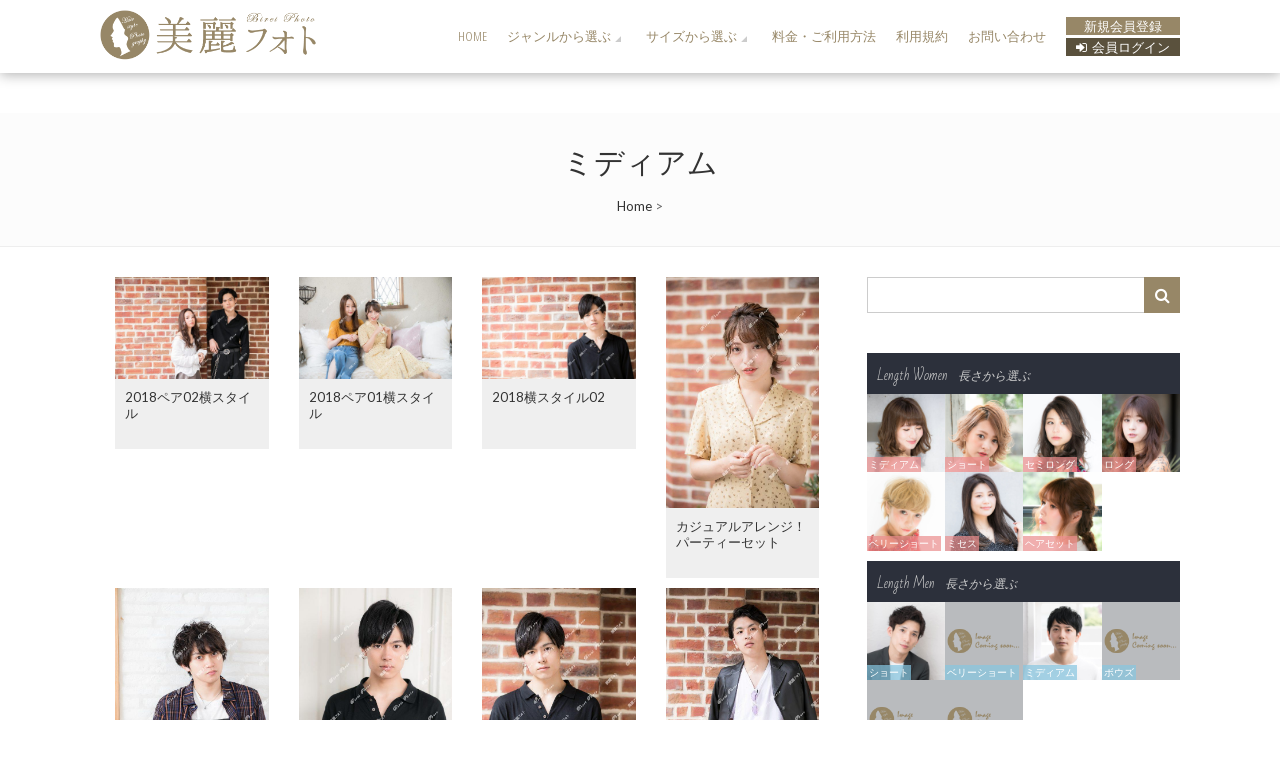

--- FILE ---
content_type: text/html; charset=UTF-8
request_url: https://birei-marketing.com/length_men/medium_men/
body_size: 48092
content:
<!DOCTYPE html>
<html lang="ja"
	itemscope 
	itemtype="http://schema.org/WebSite" 
	prefix="og: http://ogp.me/ns#" >
<head>
    <meta charset="UTF-8">
    <meta name="viewport" content="width=device-width, initial-scale=1">
    <link rel="profile" href="http://gmpg.org/xfn/11">
    <link rel="pingback" href="https://birei-marketing.com/wp/xmlrpc.php">
    <title>ミディアム | 美麗フォト</title>

<!-- All in One SEO Pack 2.4.2 by Michael Torbert of Semper Fi Web Design[358,384] -->
<link rel="canonical" href="https://birei-marketing.com/length_men/medium_men/" />
			<script type="text/javascript" >
				window.ga=window.ga||function(){(ga.q=ga.q||[]).push(arguments)};ga.l=+new Date;
				ga('create', 'UA-108260097-1', 'auto');
				// Plugins
				
				ga('send', 'pageview');
			</script>
			<script async src="https://www.google-analytics.com/analytics.js"></script>
			<!-- /all in one seo pack -->
<link rel='dns-prefetch' href='//fonts.googleapis.com' />
<link rel='dns-prefetch' href='//s.w.org' />
<link rel="alternate" type="application/rss+xml" title="美麗フォト &raquo; フィード" href="https://birei-marketing.com/feed/" />
<link rel="alternate" type="application/rss+xml" title="美麗フォト &raquo; コメントフィード" href="https://birei-marketing.com/comments/feed/" />
<link rel="alternate" type="application/rss+xml" title="美麗フォト &raquo; ミディアム 長さ（男性） のフィード" href="https://birei-marketing.com/length_men/medium_men/feed/" />
		<script type="text/javascript">
			window._wpemojiSettings = {"baseUrl":"https:\/\/s.w.org\/images\/core\/emoji\/2.2.1\/72x72\/","ext":".png","svgUrl":"https:\/\/s.w.org\/images\/core\/emoji\/2.2.1\/svg\/","svgExt":".svg","source":{"concatemoji":"https:\/\/birei-marketing.com\/wp\/wp-includes\/js\/wp-emoji-release.min.js?ver=4.7.29"}};
			!function(t,a,e){var r,n,i,o=a.createElement("canvas"),l=o.getContext&&o.getContext("2d");function c(t){var e=a.createElement("script");e.src=t,e.defer=e.type="text/javascript",a.getElementsByTagName("head")[0].appendChild(e)}for(i=Array("flag","emoji4"),e.supports={everything:!0,everythingExceptFlag:!0},n=0;n<i.length;n++)e.supports[i[n]]=function(t){var e,a=String.fromCharCode;if(!l||!l.fillText)return!1;switch(l.clearRect(0,0,o.width,o.height),l.textBaseline="top",l.font="600 32px Arial",t){case"flag":return(l.fillText(a(55356,56826,55356,56819),0,0),o.toDataURL().length<3e3)?!1:(l.clearRect(0,0,o.width,o.height),l.fillText(a(55356,57331,65039,8205,55356,57096),0,0),e=o.toDataURL(),l.clearRect(0,0,o.width,o.height),l.fillText(a(55356,57331,55356,57096),0,0),e!==o.toDataURL());case"emoji4":return l.fillText(a(55357,56425,55356,57341,8205,55357,56507),0,0),e=o.toDataURL(),l.clearRect(0,0,o.width,o.height),l.fillText(a(55357,56425,55356,57341,55357,56507),0,0),e!==o.toDataURL()}return!1}(i[n]),e.supports.everything=e.supports.everything&&e.supports[i[n]],"flag"!==i[n]&&(e.supports.everythingExceptFlag=e.supports.everythingExceptFlag&&e.supports[i[n]]);e.supports.everythingExceptFlag=e.supports.everythingExceptFlag&&!e.supports.flag,e.DOMReady=!1,e.readyCallback=function(){e.DOMReady=!0},e.supports.everything||(r=function(){e.readyCallback()},a.addEventListener?(a.addEventListener("DOMContentLoaded",r,!1),t.addEventListener("load",r,!1)):(t.attachEvent("onload",r),a.attachEvent("onreadystatechange",function(){"complete"===a.readyState&&e.readyCallback()})),(r=e.source||{}).concatemoji?c(r.concatemoji):r.wpemoji&&r.twemoji&&(c(r.twemoji),c(r.wpemoji)))}(window,document,window._wpemojiSettings);
		</script>
		<style type="text/css">
img.wp-smiley,
img.emoji {
	display: inline !important;
	border: none !important;
	box-shadow: none !important;
	height: 1em !important;
	width: 1em !important;
	margin: 0 .07em !important;
	vertical-align: -0.1em !important;
	background: none !important;
	padding: 0 !important;
}
</style>
<link rel='stylesheet' id='contact-form-7-css'  href='https://birei-marketing.com/wp/wp-content/plugins/contact-form-7/includes/css/styles.css?ver=4.9' type='text/css' media='all' />
<link rel='stylesheet' id='bootstrap-css'  href='https://birei-marketing.com/wp/wp-content/themes/fotography_child/inc/css/bootstrap.min.css' type='text/css' media='all' />
<link rel='stylesheet' id='mystyle-css'  href='https://birei-marketing.com/wp/wp-content/themes/fotography_child/mystyle.css' type='text/css' media='all' />
<link rel='stylesheet' id='oo_style-css'  href='https://birei-marketing.com/wp/wp-content/themes/fotography_child/oo_style.css' type='text/css' media='all' />
<link rel='stylesheet' id='flexslider-css'  href='https://birei-marketing.com/wp/wp-content/themes/fotography_child/inc/css/flexslider.css' type='text/css' media='all' />
<link rel='stylesheet' id='fotography-google-fonts-css'  href='//fonts.googleapis.com/css?family=Lato%3A300%2C400%2C700%7CBad+Script%7COpen+Sans+Condensed%3A300%2C700&#038;ver=4.7.29' type='text/css' media='all' />
<link rel='stylesheet' id='fotography-jquery-bxslider-css'  href='https://birei-marketing.com/wp/wp-content/themes/fotography/css/jquery.bxslider.css?ver=4.7.29' type='text/css' media='all' />
<link rel='stylesheet' id='fotography-animate-css'  href='https://birei-marketing.com/wp/wp-content/themes/fotography/css/animate.css?ver=4.7.29' type='text/css' media='all' />
<link rel='stylesheet' id='fotography-prettyPhoto-css'  href='https://birei-marketing.com/wp/wp-content/themes/fotography/single/css/prettyPhoto.css?ver=4.7.29' type='text/css' media='all' />
<link rel='stylesheet' id='fotography-font-awesome-css'  href='https://birei-marketing.com/wp/wp-content/themes/fotography/css/font-awesome.css?ver=4.7.29' type='text/css' media='all' />
<link rel='stylesheet' id='fotography-style-css'  href='https://birei-marketing.com/wp/wp-content/themes/fotography_child/style.css?ver=4.7.29' type='text/css' media='all' />
<link rel='stylesheet' id='wp-members-css'  href='https://birei-marketing.com/wp/wp-content/plugins/wp-members/css/wp-members-2013.css?ver=3.1.9.2' type='text/css' media='all' />
<script type='text/javascript' src='https://birei-marketing.com/wp/wp-includes/js/jquery/jquery.js?ver=1.12.4'></script>
<script type='text/javascript' src='https://birei-marketing.com/wp/wp-includes/js/jquery/jquery-migrate.min.js?ver=1.4.1'></script>
<link rel='https://api.w.org/' href='https://birei-marketing.com/wp-json/' />
<link rel="EditURI" type="application/rsd+xml" title="RSD" href="https://birei-marketing.com/wp/xmlrpc.php?rsd" />
<link rel="wlwmanifest" type="application/wlwmanifest+xml" href="https://birei-marketing.com/wp/wp-includes/wlwmanifest.xml" /> 
<meta name="generator" content="WordPress 4.7.29" />
		<style type="text/css">
								</style>
	</head>
<body class="archive tax-length_men term-medium_men term-12 rightsidebar fg-noslider fullwidth-layout columns-3"> 
    <header id="masthead" class="site-header">   
        <div class="foto-container clearfix">

            <div class="header-logo">
                <a href="https://birei-marketing.com/" rel="home">
                        <div class="logo-image">
                            <img src="https://birei-marketing.com/wp/wp-content/themes/fotography_child/img/logo.png" alt="美麗フォト">
                        </div>
                    <!-- .site-branding -->                                
                </a>                            
                            </div>


            <div class="fg-toggle-nav"><span></span></div>
            <nav id="site-navigation" class="main-navigation clearfix">
	            <ul id="primary-menu" class="clearfix">
			        <li class="menu-item menu-item-type-custom menu-item-object-custom"><a href="https://birei-marketing.com/">Home</a></li>
			            
					<li class="menu-item menu-item-type-custom menu-item-object-custom menu-item-has-children"><a href="" class="sm_bt sm_bb">ジャンルから選ぶ</a>
						<ul class="sub-menu w700 clearfix">
							<li class="sub-menu_child">	
								<ol>
									<li class="ol_ttl">長さから選ぶ（女性）</li>
									<li class="menu-item menu-item-type-post_type menu-item-object-page"><a href="https://birei-marketing.com/length_women/medium_women/">ミディアム</a></li><li class="menu-item menu-item-type-post_type menu-item-object-page"><a href="https://birei-marketing.com/length_women/short_women/">ショート</a></li><li class="menu-item menu-item-type-post_type menu-item-object-page"><a href="https://birei-marketing.com/length_women/semi-long_women/">セミロング</a></li><li class="menu-item menu-item-type-post_type menu-item-object-page"><a href="https://birei-marketing.com/length_women/long_women/">ロング</a></li><li class="menu-item menu-item-type-post_type menu-item-object-page"><a href="https://birei-marketing.com/length_women/berry-short_women/">ベリーショート</a></li><li class="menu-item menu-item-type-post_type menu-item-object-page"><a href="https://birei-marketing.com/length_women/mrs/">ミセス</a></li><li class="menu-item menu-item-type-post_type menu-item-object-page"><a href="https://birei-marketing.com/length_women/hair-set_women/">ヘアセット</a></li>								</ol>
								<ol>
									<li class="ol_ttl">長さから選ぶ（男性）</li>
									<li class="menu-item menu-item-type-post_type menu-item-object-page"><a href="https://birei-marketing.com/length_men/short_men/">ショート</a></li><li class="menu-item menu-item-type-post_type menu-item-object-page"><a href="https://birei-marketing.com/length_men/berry-short_men/">ベリーショート</a></li><li class="menu-item menu-item-type-post_type menu-item-object-page"><a href="https://birei-marketing.com/length_men/medium_men/">ミディアム</a></li><li class="menu-item menu-item-type-post_type menu-item-object-page"><a href="https://birei-marketing.com/length_men/buzz-cut/">ボウズ</a></li><li class="menu-item menu-item-type-post_type menu-item-object-page"><a href="https://birei-marketing.com/length_men/long_men/">ロング</a></li><li class="menu-item menu-item-type-post_type menu-item-object-page"><a href="https://birei-marketing.com/length_men/other_men/">その他</a></li>								</ol>
								<ol>
									<li class="ol_ttl">スタイルから選ぶ</li>
									<li class="menu-item menu-item-type-post_type menu-item-object-page"><a href="https://birei-marketing.com/hair_style/set/">セット</a></li><li class="menu-item menu-item-type-post_type menu-item-object-page"><a href="https://birei-marketing.com/hair_style/perm/">パーマ</a></li><li class="menu-item menu-item-type-post_type menu-item-object-page"><a href="https://birei-marketing.com/hair_style/digital-perm/">デジタルパーマ</a></li><li class="menu-item menu-item-type-post_type menu-item-object-page"><a href="https://birei-marketing.com/hair_style/straight/">ストレート</a></li><li class="menu-item menu-item-type-post_type menu-item-object-page"><a href="https://birei-marketing.com/hair_style/hair-straightening/">縮毛矯正</a></li><li class="menu-item menu-item-type-post_type menu-item-object-page"><a href="https://birei-marketing.com/hair_style/extension/">エクステ</a></li>								</ol>
								<ol>
									<li class="ol_ttl">カラーから選ぶ</li>
									<li class="menu-item menu-item-type-post_type menu-item-object-page"><a href="https://birei-marketing.com/color/natural/">ナチュラル</a></li><li class="menu-item menu-item-type-post_type menu-item-object-page"><a href="https://birei-marketing.com/color/ash/">アッシュ</a></li><li class="menu-item menu-item-type-post_type menu-item-object-page"><a href="https://birei-marketing.com/color/mat/">マット</a></li><li class="menu-item menu-item-type-post_type menu-item-object-page"><a href="https://birei-marketing.com/color/beige/">ベージュ</a></li><li class="menu-item menu-item-type-post_type menu-item-object-page"><a href="https://birei-marketing.com/color/copper/">カッパー</a></li><li class="menu-item menu-item-type-post_type menu-item-object-page"><a href="https://birei-marketing.com/color/pink/">ピンク</a></li><li class="menu-item menu-item-type-post_type menu-item-object-page"><a href="https://birei-marketing.com/color/double-color/">ダブルカラー</a></li><li class="menu-item menu-item-type-post_type menu-item-object-page"><a href="https://birei-marketing.com/color/gradation/">グラデーション</a></li>								</ol>
								<ol>
									<li class="ol_ttl">季節から選ぶ</li>
									<li class="menu-item menu-item-type-post_type menu-item-object-page"><a href="https://birei-marketing.com/season/spring/">春</a></li><li class="menu-item menu-item-type-post_type menu-item-object-page"><a href="https://birei-marketing.com/season/summer/">夏</a></li><li class="menu-item menu-item-type-post_type menu-item-object-page"><a href="https://birei-marketing.com/season/autumn/">秋</a></li><li class="menu-item menu-item-type-post_type menu-item-object-page"><a href="https://birei-marketing.com/season/winter/">冬</a></li>								</ol>								
							</li>							
						</ul>					
					</li>
					<li class="menu-item menu-item-type-custom menu-item-object-custom menu-item-has-children"><a href="" class="sm_bt sm_bb">サイズから選ぶ</a>
						<ul class="sub-menu sub_size">
							<li class="menu-item menu-item-type-post_type menu-item-object-page"><a href="/category/tate/">縦長</a></li>
							<li class="menu-item menu-item-type-post_type menu-item-object-page"><a href="/category/yoko/">横長</a></li>
							<li class="menu-item menu-item-type-post_type menu-item-object-page"><a href="/header_img/">ヘッダー用</a></li>
						</ul>
					</li>
					<li class="menu-item menu-item-type-custom menu-item-object-custom"><a href="/usage/" class="sm_bt sm_bb">料金・ご利用方法</a></li>
					<li class="menu-item menu-item-type-custom menu-item-object-custom"><a href="/tos/" class="sm_bb">利用規約</a></li>
					<li class="menu-item menu-item-type-custom menu-item-object-custom"><a href="/contact/" class="sm_bb">お問い合わせ</a></li>
				</ul>
				<div class="member">					
										<ul class="member_nonlogin">
			        	<li class="new"><a href="/register/">新規会員登録</a></li>
			        	<li class="login"><a href="/login/"><i class="fa fa-sign-in" aria-hidden="true"></i>会員ログイン</a></li>
		        	</ul>					
									</div>		
            </nav><!-- #site-navigation -->  
        </div>

    </header><!-- #masthead -->   

    <div id="page" class="hfeed site inner">
                <div id="content" class="site-content">
<header class="page-header">
    <h1 class="page-title">ミディアム</h1>
    <div id="fotography-breadcrumb"><a href="https://birei-marketing.com">Home</a> > </div></header>

<div class="foto-container">
    
    <div id="primary" class="content-area">
        
                    <div class="mediumthumbslistview fg-blog-post clearfix">
                        
                
<div class="index_list col-md-3 col-sm-4 col-xs-6">
	<a href="https://birei-marketing.com/2018/08/24/2018%e3%83%9a%e3%82%a202%e6%a8%aa%e3%82%b9%e3%82%bf%e3%82%a4%e3%83%ab/">
	<img src="https://birei-marketing.com/wp/wp-content/uploads/2018/07/1114.jpg" alt="2018ペア02横スタイル" />	<h5>2018ペア02横スタイル</h5>
<!--
	<div class="hover_area">
		<dl class="clearfix">
			<dt class="fl">長さ</dt>
			<dd class="fl">
				<span class="mr10">ショート</span><span class="mr10">セミロング</span><span class="mr10">ヘアセット</span><span class="mr10">ベリーショート</span><span class="mr10">ミセス</span><span class="mr10">ミディアム</span><span class="mr10">ロング</span>				<span class="mr10">ショート</span><span class="mr10">その他</span><span class="mr10">ベリーショート</span><span class="mr10">ボウズ</span><span class="mr10">ミディアム</span><span class="mr10">ロング</span>			</dd>
		</dl>
		<dl class="clearfix">
			<dt class="fl">カラー</dt>
			<dd class="fl">
				<span class="mr10">アッシュ</span><span class="mr10">カッパー</span><span class="mr10">グラデーション</span><span class="mr10">ダブルカラー</span><span class="mr10">ナチュラル</span><span class="mr10">ピンク</span><span class="mr10">ベージュ</span><span class="mr10">マット</span>			</dd>
		</dl>
		<dl class="clearfix">	
			<dt class="fl">スタイル</dt>
			<dd class="fl">
				<span class="mr10">エクステ</span><span class="mr10">ストレート</span><span class="mr10">セット</span><span class="mr10">デジタルパーマ</span><span class="mr10">パーマ</span><span class="mr10">縮毛矯正</span>					
			</dd>
		</dl>
	</div>
-->
	</a>
</div>
            
                
<div class="index_list col-md-3 col-sm-4 col-xs-6">
	<a href="https://birei-marketing.com/2018/08/24/2018%e3%83%9a%e3%82%a201%e6%a8%aa%e3%82%b9%e3%82%bf%e3%82%a4%e3%83%ab/">
	<img src="https://birei-marketing.com/wp/wp-content/uploads/2018/07/0375.jpg" alt="2018ペア01横スタイル" />	<h5>2018ペア01横スタイル</h5>
<!--
	<div class="hover_area">
		<dl class="clearfix">
			<dt class="fl">長さ</dt>
			<dd class="fl">
				<span class="mr10">ショート</span><span class="mr10">セミロング</span><span class="mr10">ヘアセット</span><span class="mr10">ベリーショート</span><span class="mr10">ミセス</span><span class="mr10">ミディアム</span><span class="mr10">ロング</span>				<span class="mr10">ショート</span><span class="mr10">その他</span><span class="mr10">ベリーショート</span><span class="mr10">ボウズ</span><span class="mr10">ミディアム</span><span class="mr10">ロング</span>			</dd>
		</dl>
		<dl class="clearfix">
			<dt class="fl">カラー</dt>
			<dd class="fl">
				<span class="mr10">アッシュ</span><span class="mr10">カッパー</span><span class="mr10">グラデーション</span><span class="mr10">ダブルカラー</span><span class="mr10">ナチュラル</span><span class="mr10">ピンク</span><span class="mr10">ベージュ</span><span class="mr10">マット</span>			</dd>
		</dl>
		<dl class="clearfix">	
			<dt class="fl">スタイル</dt>
			<dd class="fl">
									
			</dd>
		</dl>
	</div>
-->
	</a>
</div>
            
                
<div class="index_list col-md-3 col-sm-4 col-xs-6">
	<a href="https://birei-marketing.com/2018/08/24/2018%e6%a8%aa%e3%82%b9%e3%82%bf%e3%82%a4%e3%83%ab02/">
	<img src="https://birei-marketing.com/wp/wp-content/uploads/2018/07/0697.jpg" alt="2018横スタイル02" />	<h5>2018横スタイル02</h5>
<!--
	<div class="hover_area">
		<dl class="clearfix">
			<dt class="fl">長さ</dt>
			<dd class="fl">
				<span class="mr10">ショート</span><span class="mr10">セミロング</span><span class="mr10">ヘアセット</span><span class="mr10">ベリーショート</span><span class="mr10">ミセス</span><span class="mr10">ミディアム</span><span class="mr10">ロング</span>				<span class="mr10">ショート</span><span class="mr10">その他</span><span class="mr10">ベリーショート</span><span class="mr10">ボウズ</span><span class="mr10">ミディアム</span><span class="mr10">ロング</span>			</dd>
		</dl>
		<dl class="clearfix">
			<dt class="fl">カラー</dt>
			<dd class="fl">
				<span class="mr10">アッシュ</span><span class="mr10">カッパー</span><span class="mr10">グラデーション</span><span class="mr10">ダブルカラー</span><span class="mr10">ナチュラル</span><span class="mr10">ピンク</span><span class="mr10">ベージュ</span><span class="mr10">マット</span>			</dd>
		</dl>
		<dl class="clearfix">	
			<dt class="fl">スタイル</dt>
			<dd class="fl">
				<span class="mr10">エクステ</span><span class="mr10">ストレート</span><span class="mr10">セット</span><span class="mr10">デジタルパーマ</span><span class="mr10">パーマ</span><span class="mr10">縮毛矯正</span>					
			</dd>
		</dl>
	</div>
-->
	</a>
</div>
            
                
<div class="index_list col-md-3 col-sm-4 col-xs-6">
	<a href="https://birei-marketing.com/2018/08/24/%e3%82%ab%e3%82%b8%e3%83%a5%e3%82%a2%e3%83%ab%e3%82%a2%e3%83%ac%e3%83%b3%e3%82%b8%ef%bc%81%e3%83%91%e3%83%bc%e3%83%86%e3%82%a3%e3%83%bc%e3%82%bb%e3%83%83%e3%83%88/">
	<img src="https://birei-marketing.com/wp/wp-content/uploads/2018/07/0131.jpg" alt="カジュアルアレンジ！パーティーセット" />	<h5>カジュアルアレンジ！パーティーセット</h5>
<!--
	<div class="hover_area">
		<dl class="clearfix">
			<dt class="fl">長さ</dt>
			<dd class="fl">
				<span class="mr10">ヘアセット</span>				<span class="mr10">ミディアム</span>			</dd>
		</dl>
		<dl class="clearfix">
			<dt class="fl">カラー</dt>
			<dd class="fl">
				<span class="mr10">アッシュ</span><span class="mr10">ナチュラル</span><span class="mr10">ベージュ</span><span class="mr10">マット</span>			</dd>
		</dl>
		<dl class="clearfix">	
			<dt class="fl">スタイル</dt>
			<dd class="fl">
				<span class="mr10">セット</span>					
			</dd>
		</dl>
	</div>
-->
	</a>
</div>
            
                
<div class="index_list col-md-3 col-sm-4 col-xs-6">
	<a href="https://birei-marketing.com/2018/08/24/2018%e5%b9%b4%e3%83%9e%e3%83%83%e3%82%b7%e3%83%a5%e3%83%91%e3%83%bc%e3%83%9e/">
	<img src="https://birei-marketing.com/wp/wp-content/uploads/2018/07/0321.jpg" alt="2018年マッシュパーマ" />	<h5>2018年マッシュパーマ</h5>
<!--
	<div class="hover_area">
		<dl class="clearfix">
			<dt class="fl">長さ</dt>
			<dd class="fl">
								<span class="mr10">ミディアム</span>			</dd>
		</dl>
		<dl class="clearfix">
			<dt class="fl">カラー</dt>
			<dd class="fl">
				<span class="mr10">アッシュ</span><span class="mr10">ナチュラル</span>			</dd>
		</dl>
		<dl class="clearfix">	
			<dt class="fl">スタイル</dt>
			<dd class="fl">
				<span class="mr10">パーマ</span>					
			</dd>
		</dl>
	</div>
-->
	</a>
</div>
            
                
<div class="index_list col-md-3 col-sm-4 col-xs-6">
	<a href="https://birei-marketing.com/2018/08/24/%e6%ad%a3%e7%b5%b1%e6%b4%be%ef%bc%81%e7%88%bd%e3%82%84%e3%81%8b%e3%83%9f%e3%83%87%e3%82%a3%e3%82%a2%e3%83%a0-2/">
	<img src="https://birei-marketing.com/wp/wp-content/uploads/2018/07/0738.jpg" alt="正統派！爽やかミディアム" />	<h5>正統派！爽やかミディアム</h5>
<!--
	<div class="hover_area">
		<dl class="clearfix">
			<dt class="fl">長さ</dt>
			<dd class="fl">
								<span class="mr10">ショート</span><span class="mr10">ミディアム</span>			</dd>
		</dl>
		<dl class="clearfix">
			<dt class="fl">カラー</dt>
			<dd class="fl">
				<span class="mr10">ナチュラル</span>			</dd>
		</dl>
		<dl class="clearfix">	
			<dt class="fl">スタイル</dt>
			<dd class="fl">
				<span class="mr10">ストレート</span>					
			</dd>
		</dl>
	</div>
-->
	</a>
</div>
            
                
<div class="index_list col-md-3 col-sm-4 col-xs-6">
	<a href="https://birei-marketing.com/2018/08/24/%e6%ad%a3%e7%b5%b1%e6%b4%be%ef%bc%81%e7%88%bd%e3%82%84%e3%81%8b%e3%83%9f%e3%83%87%e3%82%a3%e3%82%a2%e3%83%a0/">
	<img src="https://birei-marketing.com/wp/wp-content/uploads/2018/07/0631.jpg" alt="正統派！爽やかミディアム" />	<h5>正統派！爽やかミディアム</h5>
<!--
	<div class="hover_area">
		<dl class="clearfix">
			<dt class="fl">長さ</dt>
			<dd class="fl">
								<span class="mr10">ショート</span><span class="mr10">ミディアム</span>			</dd>
		</dl>
		<dl class="clearfix">
			<dt class="fl">カラー</dt>
			<dd class="fl">
				<span class="mr10">ナチュラル</span>			</dd>
		</dl>
		<dl class="clearfix">	
			<dt class="fl">スタイル</dt>
			<dd class="fl">
				<span class="mr10">ストレート</span>					
			</dd>
		</dl>
	</div>
-->
	</a>
</div>
            
                
<div class="index_list col-md-3 col-sm-4 col-xs-6">
	<a href="https://birei-marketing.com/2018/08/18/%e3%82%a6%e3%82%a7%e3%83%bc%e3%83%93%e3%83%b3%e3%82%b0%e3%83%84%e3%83%bc%e3%83%96%e3%83%ad%e3%83%83%e3%82%af%e2%98%85/">
	<img src="https://birei-marketing.com/wp/wp-content/uploads/2018/07/0971.jpg" alt="ウェービングツーブロック★" />	<h5>ウェービングツーブロック★</h5>
<!--
	<div class="hover_area">
		<dl class="clearfix">
			<dt class="fl">長さ</dt>
			<dd class="fl">
								<span class="mr10">ミディアム</span>			</dd>
		</dl>
		<dl class="clearfix">
			<dt class="fl">カラー</dt>
			<dd class="fl">
				<span class="mr10">ナチュラル</span>			</dd>
		</dl>
		<dl class="clearfix">	
			<dt class="fl">スタイル</dt>
			<dd class="fl">
				<span class="mr10">パーマ</span>					
			</dd>
		</dl>
	</div>
-->
	</a>
</div>
            
                
<div class="index_list col-md-3 col-sm-4 col-xs-6">
	<a href="https://birei-marketing.com/2018/02/28/%e3%80%90%ef%bc%92%ef%bc%90%ef%bc%91%ef%bc%98%e5%b9%b4%e7%89%88%e3%80%91%e7%88%bd%e3%82%84%e3%81%8b%e7%84%a1%e9%80%a0%e4%bd%9c%e3%83%9f%e3%83%87%e3%82%a3%e3%82%a2%e3%83%a0/">
	<img src="https://birei-marketing.com/wp/wp-content/uploads/2018/02/cameraA-0249.jpg" alt="【２０１８年版】爽やか無造作ミディアム" />	<h5>【２０１８年版】爽やか無造作ミディアム</h5>
<!--
	<div class="hover_area">
		<dl class="clearfix">
			<dt class="fl">長さ</dt>
			<dd class="fl">
								<span class="mr10">ショート</span><span class="mr10">ミディアム</span>			</dd>
		</dl>
		<dl class="clearfix">
			<dt class="fl">カラー</dt>
			<dd class="fl">
				<span class="mr10">ナチュラル</span>			</dd>
		</dl>
		<dl class="clearfix">	
			<dt class="fl">スタイル</dt>
			<dd class="fl">
				<span class="mr10">パーマ</span>					
			</dd>
		</dl>
	</div>
-->
	</a>
</div>
            
                
<div class="index_list col-md-3 col-sm-4 col-xs-6">
	<a href="https://birei-marketing.com/2018/02/17/%e3%82%a4%e3%82%b1%e3%83%a1%e3%83%b3%e2%98%85%e3%83%8a%e3%83%81%e3%83%a5%e3%83%a9%e3%83%ab%e3%83%9c%e3%83%96/">
	<img src="https://birei-marketing.com/wp/wp-content/uploads/2018/02/cameraA-0161.jpg" alt="イケメン★ナチュラルボブ" />	<h5>イケメン★ナチュラルボブ</h5>
<!--
	<div class="hover_area">
		<dl class="clearfix">
			<dt class="fl">長さ</dt>
			<dd class="fl">
								<span class="mr10">ショート</span><span class="mr10">ミディアム</span>			</dd>
		</dl>
		<dl class="clearfix">
			<dt class="fl">カラー</dt>
			<dd class="fl">
				<span class="mr10">ナチュラル</span>			</dd>
		</dl>
		<dl class="clearfix">	
			<dt class="fl">スタイル</dt>
			<dd class="fl">
				<span class="mr10">パーマ</span>					
			</dd>
		</dl>
	</div>
-->
	</a>
</div>
            
                
<div class="index_list col-md-3 col-sm-4 col-xs-6">
	<a href="https://birei-marketing.com/2017/10/22/%e3%83%9e%e3%83%83%e3%82%b7%e3%83%a5%e3%82%b7%e3%83%a7%e3%83%bc%e3%83%88%e2%98%85/">
	<img src="https://birei-marketing.com/wp/wp-content/uploads/2017/10/170705A-0481.jpg" alt="マッシュショート★" />	<h5>マッシュショート★</h5>
<!--
	<div class="hover_area">
		<dl class="clearfix">
			<dt class="fl">長さ</dt>
			<dd class="fl">
								<span class="mr10">ショート</span><span class="mr10">ミディアム</span>			</dd>
		</dl>
		<dl class="clearfix">
			<dt class="fl">カラー</dt>
			<dd class="fl">
				<span class="mr10">ナチュラル</span>			</dd>
		</dl>
		<dl class="clearfix">	
			<dt class="fl">スタイル</dt>
			<dd class="fl">
				<span class="mr10">パーマ</span>					
			</dd>
		</dl>
	</div>
-->
	</a>
</div>
                        </div>
                        </div><!-- #primary -->

    <div id="secondary" class="widget-area">
	<aside id="search-2" class="widget widget_search"><form role="search" method="get" id="searchform" class="searchform" action="https://birei-marketing.com/" >
    <div>
    <input type="text" value="" name="s" id="s" />
    <button id="searchsubmit" /><i class="fa fa-search"></i></button>
    </div>
    </form></aside>		<h3 class="side_ttl">Length Women<span>長さから選ぶ</span></h3>
			<ul class="serch_cat length_women row-eq-height clearfix">
									
					<li class="col-md-3 col-sm-3 col-xs-6"><a href="https://birei-marketing.com/length_women/medium_women/">
						<img src="
						https://birei-marketing.com/wp/wp-content/uploads/2017/10/length01.jpg" alt="">
						<h4>ミディアム</h4></a>
					</li>		
									
					<li class="col-md-3 col-sm-3 col-xs-6"><a href="https://birei-marketing.com/length_women/short_women/">
						<img src="
						https://birei-marketing.com/wp/wp-content/uploads/2017/10/length02.jpg" alt="">
						<h4>ショート</h4></a>
					</li>		
									
					<li class="col-md-3 col-sm-3 col-xs-6"><a href="https://birei-marketing.com/length_women/semi-long_women/">
						<img src="
						https://birei-marketing.com/wp/wp-content/uploads/2017/10/length03.jpg" alt="">
						<h4>セミロング</h4></a>
					</li>		
									
					<li class="col-md-3 col-sm-3 col-xs-6"><a href="https://birei-marketing.com/length_women/long_women/">
						<img src="
						https://birei-marketing.com/wp/wp-content/uploads/2017/10/length04.jpg" alt="">
						<h4>ロング</h4></a>
					</li>		
									
					<li class="col-md-3 col-sm-3 col-xs-6"><a href="https://birei-marketing.com/length_women/berry-short_women/">
						<img src="
						https://birei-marketing.com/wp/wp-content/uploads/2017/10/length05.jpg" alt="">
						<h4>ベリーショート</h4></a>
					</li>		
									
					<li class="col-md-3 col-sm-3 col-xs-6"><a href="https://birei-marketing.com/length_women/mrs/">
						<img src="
						https://birei-marketing.com/wp/wp-content/uploads/2017/10/length06.jpg" alt="">
						<h4>ミセス</h4></a>
					</li>		
									
					<li class="col-md-3 col-sm-3 col-xs-6"><a href="https://birei-marketing.com/length_women/hair-set_women/">
						<img src="
						https://birei-marketing.com/wp/wp-content/uploads/2017/10/length07.jpg" alt="">
						<h4>ヘアセット</h4></a>
					</li>		
							</ul>
		<h3 class="side_ttl">Length Men<span>長さから選ぶ</span></h3>
			<ul class="serch_cat length_men row-eq-height clearfix">
								
					<li class="col-md-3 col-sm-3 col-xs-6"><a href="https://birei-marketing.com/length_men/short_men/">
						<img src="
						https://birei-marketing.com/wp/wp-content/uploads/2017/10/mens02.jpg" alt="">
						<h4>ショート</h4></a>
					</li>
					
								
					<li class="col-md-3 col-sm-3 col-xs-6"><a href="https://birei-marketing.com/length_men/berry-short_men/">
						<img src="
						https://birei-marketing.com/wp/wp-content/themes/fotography_child/img/comingsoon.png" alt="">
						<h4>ベリーショート</h4></a>
					</li>
					
								
					<li class="col-md-3 col-sm-3 col-xs-6"><a href="https://birei-marketing.com/length_men/medium_men/">
						<img src="
						https://birei-marketing.com/wp/wp-content/uploads/2017/10/mens01.jpg" alt="">
						<h4>ミディアム</h4></a>
					</li>
					
								
					<li class="col-md-3 col-sm-3 col-xs-6"><a href="https://birei-marketing.com/length_men/buzz-cut/">
						<img src="
						https://birei-marketing.com/wp/wp-content/themes/fotography_child/img/comingsoon.png" alt="">
						<h4>ボウズ</h4></a>
					</li>
					
								
					<li class="col-md-3 col-sm-3 col-xs-6"><a href="https://birei-marketing.com/length_men/long_men/">
						<img src="
						https://birei-marketing.com/wp/wp-content/themes/fotography_child/img/comingsoon.png" alt="">
						<h4>ロング</h4></a>
					</li>
					
								
					<li class="col-md-3 col-sm-3 col-xs-6"><a href="https://birei-marketing.com/length_men/other_men/">
						<img src="
						https://birei-marketing.com/wp/wp-content/themes/fotography_child/img/comingsoon.png" alt="">
						<h4>その他</h4></a>
					</li>
					
							</ul>
		<h3 class="side_ttl">Color<span>カラーから選ぶ</span></h3>
			<ul class="serch_cat color row-eq-height clearfix">
									
					<li class="col-md-3 col-sm-3 col-xs-6"><a href="https://birei-marketing.com/color/natural/">
						<img src="
						https://birei-marketing.com/wp/wp-content/uploads/2017/10/color01.jpg" alt="">
						<h4>ナチュラル</h4></a>
					</li>				
									
					<li class="col-md-3 col-sm-3 col-xs-6"><a href="https://birei-marketing.com/color/ash/">
						<img src="
						https://birei-marketing.com/wp/wp-content/uploads/2017/10/color02.jpg" alt="">
						<h4>アッシュ</h4></a>
					</li>				
									
					<li class="col-md-3 col-sm-3 col-xs-6"><a href="https://birei-marketing.com/color/mat/">
						<img src="
						https://birei-marketing.com/wp/wp-content/uploads/2017/10/color03.jpg" alt="">
						<h4>マット</h4></a>
					</li>				
									
					<li class="col-md-3 col-sm-3 col-xs-6"><a href="https://birei-marketing.com/color/beige/">
						<img src="
						https://birei-marketing.com/wp/wp-content/uploads/2017/10/color04.jpg" alt="">
						<h4>ベージュ</h4></a>
					</li>				
									
					<li class="col-md-3 col-sm-3 col-xs-6"><a href="https://birei-marketing.com/color/copper/">
						<img src="
						https://birei-marketing.com/wp/wp-content/uploads/2017/10/color05.jpg" alt="">
						<h4>カッパー</h4></a>
					</li>				
									
					<li class="col-md-3 col-sm-3 col-xs-6"><a href="https://birei-marketing.com/color/pink/">
						<img src="
						https://birei-marketing.com/wp/wp-content/uploads/2017/10/color06.jpg" alt="">
						<h4>ピンク</h4></a>
					</li>				
									
					<li class="col-md-3 col-sm-3 col-xs-6"><a href="https://birei-marketing.com/color/double-color/">
						<img src="
						https://birei-marketing.com/wp/wp-content/uploads/2017/10/color07.jpg" alt="">
						<h4>ダブルカラー</h4></a>
					</li>				
									
					<li class="col-md-3 col-sm-3 col-xs-6"><a href="https://birei-marketing.com/color/gradation/">
						<img src="
						https://birei-marketing.com/wp/wp-content/uploads/2017/10/color08.jpg" alt="">
						<h4>グラデーション</h4></a>
					</li>				
							</ul>
		<h3 class="side_ttl">Style<span>スタイルから選ぶ</span></h3>  
			<ul class="serch_cat hair_style row-eq-height clearfix">
									
					<li class="col-md-3 col-sm-3 col-xs-6"><a href="https://birei-marketing.com/hair_style/set/">
						<img src="
						https://birei-marketing.com/wp/wp-content/uploads/2017/10/style01.jpg" alt="">
						<h4>セット</h4></a>
					</li>				
									
					<li class="col-md-3 col-sm-3 col-xs-6"><a href="https://birei-marketing.com/hair_style/perm/">
						<img src="
						https://birei-marketing.com/wp/wp-content/uploads/2017/10/style02.jpg" alt="">
						<h4>パーマ</h4></a>
					</li>				
									
					<li class="col-md-3 col-sm-3 col-xs-6"><a href="https://birei-marketing.com/hair_style/digital-perm/">
						<img src="
						https://birei-marketing.com/wp/wp-content/uploads/2017/10/style03.jpg" alt="">
						<h4>デジタルパーマ</h4></a>
					</li>				
									
					<li class="col-md-3 col-sm-3 col-xs-6"><a href="https://birei-marketing.com/hair_style/straight/">
						<img src="
						https://birei-marketing.com/wp/wp-content/uploads/2017/10/style04.jpg" alt="">
						<h4>ストレート</h4></a>
					</li>				
									
					<li class="col-md-3 col-sm-3 col-xs-6"><a href="https://birei-marketing.com/hair_style/hair-straightening/">
						<img src="
						https://birei-marketing.com/wp/wp-content/uploads/2017/10/style05.jpg" alt="">
						<h4>縮毛矯正</h4></a>
					</li>				
									
					<li class="col-md-3 col-sm-3 col-xs-6"><a href="https://birei-marketing.com/hair_style/extension/">
						<img src="
						https://birei-marketing.com/wp/wp-content/themes/fotography_child/img/comingsoon.png" alt="">
						<h4>エクステ</h4></a>
					</li>				
							</ul>
		<h3 class="side_ttl">Season<span>季節から選ぶ</span></h3>
			<ul class="serch_cat season row-eq-height clearfix">
									
					<li class="col-md-3 col-sm-3 col-xs-6"><a href="https://birei-marketing.com/season/spring/">
						<img src="
						https://birei-marketing.com/wp/wp-content/uploads/2017/10/season01.jpg" alt="">
						<h4>春</h4></a>
					</li>				
									
					<li class="col-md-3 col-sm-3 col-xs-6"><a href="https://birei-marketing.com/season/summer/">
						<img src="
						https://birei-marketing.com/wp/wp-content/uploads/2017/10/season02.jpg" alt="">
						<h4>夏</h4></a>
					</li>				
									
					<li class="col-md-3 col-sm-3 col-xs-6"><a href="https://birei-marketing.com/season/autumn/">
						<img src="
						https://birei-marketing.com/wp/wp-content/uploads/2017/10/season03.jpg" alt="">
						<h4>秋</h4></a>
					</li>				
									
					<li class="col-md-3 col-sm-3 col-xs-6"><a href="https://birei-marketing.com/season/winter/">
						<img src="
						https://birei-marketing.com/wp/wp-content/uploads/2017/10/season04.jpg" alt="">
						<h4>冬</h4></a>
					</li>				
							</ul>
		<h3 class="side_ttl">Size<span>サイズから選ぶ</span></h3>
		<ul class="sub-menu">
			<li class="menu-item menu-item-type-post_type menu-item-object-page">
				<a href="https://birei-marketing.com/category/tate/">縦長</a>
			</li>
			<li class="menu-item menu-item-type-post_type menu-item-object-page">
				<a href="https://birei-marketing.com/category/yoko/">横長</a></li>
			<li class="menu-item menu-item-type-post_type menu-item-object-page">
				<a href="https://birei-marketing.com/header_img/">ヘッダー用</a>
			</li>
		</ul>




</div><!-- #secondary -->

</div>
</div><!-- #content -->

<footer id="colophon" class="site-footer">


<div class="top-footer">
                <div class="foto-container">
                    <div class="footer-wrap clearfix">
						<div class="col-md-8 col-sm-12 col-xs-12">
 	                       <aside class="row">
	 	                       <div class="col-md-1"></div>			   		
								<ol class="col-md-2 col-sm-6 col-xs-6">
									<li class="ol_ttl">長さから選ぶ（女性）</li>
									<li class="menu-item menu-item-type-post_type menu-item-object-page"><a href="https://birei-marketing.com/length_women/medium_women/">ミディアム</a></li><li class="menu-item menu-item-type-post_type menu-item-object-page"><a href="https://birei-marketing.com/length_women/short_women/">ショート</a></li><li class="menu-item menu-item-type-post_type menu-item-object-page"><a href="https://birei-marketing.com/length_women/semi-long_women/">セミロング</a></li><li class="menu-item menu-item-type-post_type menu-item-object-page"><a href="https://birei-marketing.com/length_women/long_women/">ロング</a></li><li class="menu-item menu-item-type-post_type menu-item-object-page"><a href="https://birei-marketing.com/length_women/berry-short_women/">ベリーショート</a></li><li class="menu-item menu-item-type-post_type menu-item-object-page"><a href="https://birei-marketing.com/length_women/mrs/">ミセス</a></li><li class="menu-item menu-item-type-post_type menu-item-object-page"><a href="https://birei-marketing.com/length_women/hair-set_women/">ヘアセット</a></li>								</ol>
								<ol class="col-md-2 col-sm-6 col-xs-6">
									<li class="ol_ttl">長さから選ぶ（男性）</li>
									<li class="menu-item menu-item-type-post_type menu-item-object-page"><a href="https://birei-marketing.com/length_men/short_men/">ショート</a></li><li class="menu-item menu-item-type-post_type menu-item-object-page"><a href="https://birei-marketing.com/length_men/berry-short_men/">ベリーショート</a></li><li class="menu-item menu-item-type-post_type menu-item-object-page"><a href="https://birei-marketing.com/length_men/medium_men/">ミディアム</a></li><li class="menu-item menu-item-type-post_type menu-item-object-page"><a href="https://birei-marketing.com/length_men/buzz-cut/">ボウズ</a></li><li class="menu-item menu-item-type-post_type menu-item-object-page"><a href="https://birei-marketing.com/length_men/long_men/">ロング</a></li><li class="menu-item menu-item-type-post_type menu-item-object-page"><a href="https://birei-marketing.com/length_men/other_men/">その他</a></li>								</ol>
								<ol class="col-md-2 col-sm-6 col-xs-6">
									<li class="ol_ttl">スタイルから選ぶ</li>
									<li class="menu-item menu-item-type-post_type menu-item-object-page"><a href="https://birei-marketing.com/hair_style/set/">セット</a></li><li class="menu-item menu-item-type-post_type menu-item-object-page"><a href="https://birei-marketing.com/hair_style/perm/">パーマ</a></li><li class="menu-item menu-item-type-post_type menu-item-object-page"><a href="https://birei-marketing.com/hair_style/digital-perm/">デジタルパーマ</a></li><li class="menu-item menu-item-type-post_type menu-item-object-page"><a href="https://birei-marketing.com/hair_style/straight/">ストレート</a></li><li class="menu-item menu-item-type-post_type menu-item-object-page"><a href="https://birei-marketing.com/hair_style/hair-straightening/">縮毛矯正</a></li><li class="menu-item menu-item-type-post_type menu-item-object-page"><a href="https://birei-marketing.com/hair_style/extension/">エクステ</a></li>								</ol>
								<ol class="col-md-2 col-sm-6 col-xs-6">
									<li class="ol_ttl">カラーから選ぶ</li>
									<li class="menu-item menu-item-type-post_type menu-item-object-page"><a href="https://birei-marketing.com/color/natural/">ナチュラル</a></li><li class="menu-item menu-item-type-post_type menu-item-object-page"><a href="https://birei-marketing.com/color/ash/">アッシュ</a></li><li class="menu-item menu-item-type-post_type menu-item-object-page"><a href="https://birei-marketing.com/color/mat/">マット</a></li><li class="menu-item menu-item-type-post_type menu-item-object-page"><a href="https://birei-marketing.com/color/beige/">ベージュ</a></li><li class="menu-item menu-item-type-post_type menu-item-object-page"><a href="https://birei-marketing.com/color/copper/">カッパー</a></li><li class="menu-item menu-item-type-post_type menu-item-object-page"><a href="https://birei-marketing.com/color/pink/">ピンク</a></li><li class="menu-item menu-item-type-post_type menu-item-object-page"><a href="https://birei-marketing.com/color/double-color/">ダブルカラー</a></li><li class="menu-item menu-item-type-post_type menu-item-object-page"><a href="https://birei-marketing.com/color/gradation/">グラデーション</a></li>								</ol>
								<ol class="col-md-2 col-sm-6 col-xs-6">
									<li class="ol_ttl">季節から選ぶ</li>
									<li class="menu-item menu-item-type-post_type menu-item-object-page"><a href="https://birei-marketing.com/season/spring/">春</a></li><li class="menu-item menu-item-type-post_type menu-item-object-page"><a href="https://birei-marketing.com/season/summer/">夏</a></li><li class="menu-item menu-item-type-post_type menu-item-object-page"><a href="https://birei-marketing.com/season/autumn/">秋</a></li><li class="menu-item menu-item-type-post_type menu-item-object-page"><a href="https://birei-marketing.com/season/winter/">冬</a></li>									<li class="ol_ttl">サイズから選ぶ</li>
									<li class="menu-item menu-item-type-post_type menu-item-object-page"><a href="/category/tate/">縦長</a></li>
									<li class="menu-item menu-item-type-post_type menu-item-object-page"><a href="/category/yoko/">横長</a></li>
									<li class="menu-item menu-item-type-post_type menu-item-object-page"><a href="/header_img/">ヘッダー用</a></li>

								</ol>
								<div class="col-md-1"></div>
							</aside>        
						</div>								
						<div class="col-md-4 col-sm-12 col-xs-12 kotei">
 	                       <aside class="clearfix">
		                        <ol class="col-sm-6 col-xs-12">
			                        <li><a href="/usage/">ご利用方法</a></li>
			                        <li><a href="/tos/">利用規約</a></li>
			                        <li><a href="/contact/">お問い合わせ</a></li>
		                        </ol>
								<ol class="col-sm-6 col-xs-12">
			                        <li><a href="/register/">新規会員登録</a></li>
			                        <li><a href="/login/">会員ログイン</a></li>
			                        <li><a href="/my-page/">マイページ</a></li>
		                        </ol>
							</aside>        
						   <aside>
		                        <h4 class="com-title"><span>運営会社</span></h4>			
		                        <div class="com-text">
			                        <h2>株式会社美麗マーケティング</h2>
									<p>東京都武蔵野市吉祥寺本町１-4-11<br>
									ライオンズステーションプラザ404</p>
							</aside>        
						</div>
                    </div>
                </div>
            </div>
                
    <div class="site-info">
        <div class="foto-container">

            

            <div class="copyright">
               <span>copyright © 美麗フォト All rights reserved.</span>
                  
            </div>
        </div>
    </div><!-- .site-info -->
</footer><!-- #colophon -->

<!-- Go To Top Button here -->
<a href="#" id="back-to-top" title="Back to top">&uarr;</a>

</div><!-- #page -->
    <script type="text/javascript">
        jQuery(document).ready(function ($) {
            $('#slides').bxSlider({
                pager: true,
                captions: true,
                mode:'fade',
                auto:true,
                controls: false,
                adaptiveHeight : true
            });
        });
    </script>
    <script type='text/javascript'>
/* <![CDATA[ */
var wpcf7 = {"apiSettings":{"root":"https:\/\/birei-marketing.com\/wp-json\/contact-form-7\/v1","namespace":"contact-form-7\/v1"},"recaptcha":{"messages":{"empty":"\u3042\u306a\u305f\u304c\u30ed\u30dc\u30c3\u30c8\u3067\u306f\u306a\u3044\u3053\u3068\u3092\u8a3c\u660e\u3057\u3066\u304f\u3060\u3055\u3044\u3002"}}};
/* ]]> */
</script>
<script type='text/javascript' src='https://birei-marketing.com/wp/wp-content/plugins/contact-form-7/includes/js/scripts.js?ver=4.9'></script>
<script type='text/javascript' src='https://birei-marketing.com/wp/wp-content/themes/fotography/js/isotope.pkgd.js?ver=2.2.0'></script>
<script type='text/javascript' src='https://birei-marketing.com/wp/wp-content/themes/fotography/js/jquery.bxslider.js?ver=1.3'></script>
<script type='text/javascript' src='https://birei-marketing.com/wp/wp-content/themes/fotography/single/js/jquery.prettyPhoto.js?ver=20150705'></script>
<script type='text/javascript' src='https://birei-marketing.com/wp/wp-content/themes/fotography/js/counterup.js?ver=20150706'></script>
<script type='text/javascript' src='https://birei-marketing.com/wp/wp-content/themes/fotography/js/waypoints.min.js?ver=20150706'></script>
<script type='text/javascript' src='https://birei-marketing.com/wp/wp-content/themes/fotography/js/imagesloaded.js?ver=20150706'></script>
<script type='text/javascript' src='https://birei-marketing.com/wp/wp-content/themes/fotography/js/custom.js?ver=4.7.29'></script>
<script type='text/javascript' src='https://birei-marketing.com/wp/wp-content/themes/fotography_child/inc/js/tether.js'></script>
<script type='text/javascript' src='https://birei-marketing.com/wp/wp-content/themes/fotography_child/inc/js/bootstrap.min.js'></script>
<script type='text/javascript' src='https://birei-marketing.com/wp/wp-content/themes/fotography_child/inc/js/main.js'></script>
<script type='text/javascript' src='https://birei-marketing.com/wp/wp-content/themes/fotography_child/inc/js/jquery.flexslider-min.js'></script>
<script type='text/javascript' src='https://birei-marketing.com/wp/wp-content/themes/fotography_child/inc/js/yubinbango.js'></script>
<script type='text/javascript' src='https://birei-marketing.com/wp/wp-includes/js/wp-embed.min.js?ver=4.7.29'></script>
</body>
</html>

--- FILE ---
content_type: text/css
request_url: https://birei-marketing.com/wp/wp-content/themes/fotography_child/mystyle.css
body_size: 16143
content:
ul {
	margin-left: 0!important;
	padding: 0!important;
	list-style-type: none;
}
ul li{
	list-style-type: none;
	list-style: none;
}
a img:hover{
	opacity: 0.8;
}
.mv img{
	width: 100%;
}
.logo-image img {
    max-height: 50px!important;
}
.fg_service_section{
	padding-top: 0!important;
}
body #masthead.site-header,
body .fg-noslider.page-template-template-home .site-header{
	height: auto!important;
}
#masthead.site-header{
	background: #2c303b!important;
}
#site-navigation > ul > li{
	font-size: 13px;
}
#site-navigation.main-navigation > ul > li > a {
    line-height: 20px;
}
#site-navigation.main-navigation {
	display: table;
	padding: 17px 0;
}
#site-navigation.main-navigation .member,
#site-navigation.main-navigation #primary-menu{
	display: table-cell;
	vertical-align: middle;
}
#site-navigation.main-navigation .member{
	padding-left: 20px;
}
@media (max-width: 1100px) {
	#site-navigation.main-navigation {
		display:none;
	}
}
@media (max-width: 768px) {
	#site-navigation.main-navigation .member,
	#site-navigation.main-navigation #primary-menu{
		display: inherit;
	}
	#site-navigation.main-navigation .member{
		padding-left: 0;
	}
}
@media (max-width: 1100px){
	.main-navigation {
	    background: #F6F6F6;
	    border-top: 1px solid #978767!important;
	    border-bottom: 1px solid #978767!important;
	}
}
@media (max-width: 768px) {
	#site-navigation.main-navigation{
		padding-top:0;
		padding-bottom: 0;
	}
	.sub-menu .sub-menu_child>ol>li{
		width: 50%;
    	float: left;
    	border-bottom: 1px solid #dcd8cf;
    	margin-bottom: 0;
	}
	.sub-menu .sub-menu_child>ol>li:nth-child(even){
    	border-right: 1px solid #dcd8cf;
	}
	.sub-menu .sub-menu_child ol>li.ol_ttl{
		width: 100%;
	    background: #e4d9c4;
	    padding-bottom: 5px;
	    padding-left: 10px;
	}
	.sub-menu li > ul,.sub-menu li > ol{
		margin: 0;
	}
	.main-navigation ul ul li:last-child {
		border-bottom: 1px solid #dcd8cf!important;
	}
	.menu-item a.sm_b{
   		border-top: 2px solid;
    	border-bottom: 2px solid;
	}
	.sm_bt{
		border-top: 2px solid;
	}
	.sm_bb{
		border-bottom: 2px solid;
	}
	.member ul.member_nonlogin li a{
		padding: 20px!important;
		margin: 10px;
	}
	.member .hello {
    padding-left: 10px;
    padding-top: 10px;
    text-align: left;
    margin-bottom: 25px;
	}
	.sub_size li{
		border-bottom: 1px solid #dcd8cf!important;
	}
}
#site-navigation.main-navigation > ul > li > a{
	color: #978767;
}
.main-navigation ul ul{
	z-index: 10;
}
.member ul.member_nonlogin li a{
	color: #fff;
	display: block;
	font-size: 13px;
	background: #978767;	
	padding: 2px 10px 1px;
}
.member ul.member_nonlogin li{
	float: none;
	text-align: center;
}
.member ul.member_nonlogin li .fa{
	margin-right: 5px;
}
.member ul.member_nonlogin li:first-child{
	margin-bottom: 3px;
}
.member ul.member_nonlogin li a:hover{
	text-decoration: none;
	background: #ccc;
	color: #2c303b;
}	
.member ul.member_nonlogin li.login a:hover{
	background: #ccc;
	color: #2c303b;	
}
.member ul.member_nonlogin li.login a{
	background: #5a513d;
}
.member .hello{
	color: #978767;
	font-size: 13px;
	text-align: right;
}
.member .hello a{
	color: #978767;
	text-decoration: underline;
}
@media (max-width: 1100px) {
.member .hello{
	color: #333;
}
.member .hello a{
	color: #333;
	}
}
.main-navigation ul ul.sub-menu ol{
	list-style: none;
}
.main-navigation ul ul.sub-menu ol a{
	font-size: 12px;
}
.main-navigation ul ul li a {
    padding: 1px 15px;
}
.main-navigation ul .ol_ttl{
	padding-top:10px;
} 
@media (min-width: 769px) {
	.main-navigation ul ul.sub-menu.w700 {
	   min-width: 700px;
	}
	.main-navigation ul ul.sub-menu ol{
		float: left;
	}
}
#site-navigation.main-navigation > ul.member_nonlogin > li > a {
    color: #fff;
    text-align: center;
}
@media (max-width: 1100px){
	.fg-toggle-nav span {
	    background: #978767!important;
	    box-shadow: 0 10px 0 #978767, 0 -10px 0 #978767!important;
	}
}
@media (min-width: 1100px) {
	.main-navigation ul ul.sub-menu.w700{
	    left: -100px;
	}
}
/* 色変更 */
.section-title:before,
.section-title:after,
#back-to-top{
    background-color: #978767!important;
}
.home_caltoaction a.bttn {
    border: 2px solid #978767!important;
    background: #978767!important;
}
.bttn:hover {
    border-color: #978767!important;
}
/* 男女 */
.fg_service_section .service-box {
    width:  50%;
}    
.service-hover em{
    display: block;
    font-size: 13px;
    padding-top: 1em;
}
@media (max-width: 768px){
	.fg_service_section .service-box {
	    width: auto;
		margin-bottom: 0;
	}
}
.fg_gallery_section{
	padding-bottom: 0!important;
}
/* 月額 */
.home_caltoaction .call-to-action:before{
	background: #2c303b!important;
}

/* NEW */
.fg-masonary-featimg {
    background-position: top!important;
}
.bg_black{
    margin: 20px 0;
    padding-right: 0;
}
@media (max-width: 768px) {
	.bg_black{
	    padding-right: 15px;
	}
}
.new_header_h3{
    background: #2c303b;
    height: 100%;
    color: #ccc;
    padding: 50px 0;
    text-align: center;
    font-family: 'Bad Script', cursive;
    font-size: 15px;
    line-height: 2;
}
.new_header_h3　span{
	font-size: 18px;
}
.dis_table{
    list-style: none;
    width: 100%;
    margin: 0 auto;
    display: table;
    padding: 0 20px 40px;
}
.dis_table li{
	display: table-cell;
	padding:5px;
    text-align: center;
}
.row-eq-height {
  display: flex;
  flex-wrap: wrap;
}
.head_new{
	padding: 30px 0;
}
.head_new li{
	margin-bottom: 20px;
}
.head_new ul{
	margin-top: 20px;
}
.bg_gray{
    background: #F6F6F6;
}
/* serch_area */
.serch_cat li{
	padding: 0;
	margin: 0;
	text-align: center;
	position: relative;
}
.serch_cat .serch_cat_ttl{
    background: #2c303b;
    color: #ccc;
    text-align: center;
    font-family: 'Bad Script', cursive;
    line-height: 2;	
}
.serch_cat .serch_cat_ttl h3{
    font-size: 21px;
    margin-top: 30px;
}    
.serch_cat .serch_cat_ttl span{
	font-size: 12px;
	font-style: italic;	
}
.serch_cat h4{
	position: absolute;
    z-index: 1;
    bottom: 0;
    font-size: 14px;
    text-align: center;
    color: #fff;
    padding: 2px 10px;
    background: rgba(44, 48, 59, 0.7);    
}
.serch_cat.length_women h4{
    background: rgba(236, 142, 142, 0.7);
}
.serch_cat.length_men h4{
    background: rgba(134, 199, 226, 0.7);
}
.serch_cat.hair_style h4{
    background: rgba(151, 135, 103, 0.7);
}
.serch_cat.season h4{
    background: rgba(103, 151, 129, 0.7);
}
    
.serch_area h5{
	text-align: center;
}
.member login{
	
}
/* シングル */
.fl{
	float: left!important;
}
.fr{
	float: right!important;
}
.mr10{
	margin-right: 10px;
}
.single .entry-content{
	max-width: 600px;
	margin: 0 auto;
}
.phot_area img{
	width: 100%;
}
.phot_area li{
	text-align: center;
}
.phot_main{
	width: 80%;
}
.phot_thum{
	width: 20%;
}
.h5_ttl{
    margin: 10px 0;
    font-size: 15px;
    background: #978767;
    color: #fff;
    padding: 5px 15px;
    border-radius: 2px;
}
.detail dl{
	margin-top: 0;
    margin-bottom: 0;
    font-size: 13px;
}
.detail dt{
	padding: 2px 0;
}
.detail dd {
	margin: 0;
}

.detail.style_data dt {
    padding: 0 10px 5px;
    width: 80px;
}
.detail.style_data dl{
	border-bottom: 1px dotted #ccc;
	margin-bottom: 5px;
}
.rec_type dd span{
    margin: 0 0 8px 10px;
    width: 45px;
    padding: 2px 0;
    text-align: center;
    background: #ccc;
    color: #4c4c4c;
	border-radius: 1px;		
	-webkit-border-radius: 1px;
	-moz-border-radius: 1px;
	display: block;    
}
.rec_type dd .typeOn {
	background: #c82d4d;
	color: #fff;
}
.rec_type dd.f_type span{
    width: 50px;
    padding-top: 50px;
    text-align: center;
    color: #4c4c4c;
	border-radius: 1px;		
	-webkit-border-radius: 1px;
	-moz-border-radius: 1px;
}
.rec_type dd.f_type span.type01{
	background: url(http://birei-marketing.com/wp/wp-content/themes/fotography_child/img/type01.png) no-repeat #ccc;
    background-size: 40px;	
    background-position-x: center;	
    background-position-y: 5px;
}
.rec_type dd.f_type span.type02{
	background: url(http://birei-marketing.com/wp/wp-content/themes/fotography_child/img/type02.png) no-repeat #ccc;
    background-size: 40px;
    background-position-x: center;	
    background-position-y: 5px;    
}
.rec_type dd.f_type span.type03{
	background: url(http://birei-marketing.com/wp/wp-content/themes/fotography_child/img/type03.png) no-repeat #ccc;
    background-size: 40px;
    background-position-x: center;	
    background-position-y: 5px;    
}
.rec_type dd.f_type span.type04{
	background: url(http://birei-marketing.com/wp/wp-content/themes/fotography_child/img/type04.png) no-repeat #ccc;
    background-size: 40px;
    background-position-x: center;	
    background-position-y: 5px;    
}
.rec_type dd.f_type span.type05{
	background: url(http://birei-marketing.com/wp/wp-content/themes/fotography_child/img/type05.png) no-repeat #ccc;
    background-size: 40px;
    background-position-x: center;	
    background-position-y: 5px; 
}
.rec_type dd.f_type span.type01.typeon{
	background: url(http://birei-marketing.com/wp/wp-content/themes/fotography_child/img/type01_on.png) no-repeat #c82d4d;
    background-size: 40px;	
    background-position-x: center;	
    background-position-y: 5px;
    color: #fff;
}
.rec_type dd.f_type span.type02.typeon{
	background: url(http://birei-marketing.com/wp/wp-content/themes/fotography_child/img/type02_on.png) no-repeat #c82d4d;
    background-size: 40px;
    background-position-x: center;	
    background-position-y: 5px;    
    color: #fff;
}
.rec_type dd.f_type span.type03.typeon{
	background: url(http://birei-marketing.com/wp/wp-content/themes/fotography_child/img/type03_on.png) no-repeat #c82d4d;
    background-size: 40px;
    background-position-x: center;	
    background-position-y: 5px;    
    color: #fff;
}
.rec_type dd.f_type span.type04.typeon{
	background: url(http://birei-marketing.com/wp/wp-content/themes/fotography_child/img/type04_on.png) no-repeat #c82d4d;
    background-size: 40px;
    background-position-x: center;	
    background-position-y: 5px;    
    color: #fff;
}
.rec_type dd.f_type span.type05.typeon{
	background: url(http://birei-marketing.com/wp/wp-content/themes/fotography_child/img/type05_on.png) no-repeat #c82d4d;
    background-size: 40px;
    background-position-x: center;	
    background-position-y: 5px;
    color: #fff;
}
.download{
    margin: 30px 0 50px;
    background: #efefef;
    padding: 20px;
}
.download p{
	margin: 0 0 10px;
}    
.square_btn{
    border: 2px solid #2c303b;
    padding: 5px 10px;
    display: block;
    background: #fff;
}
.square_btn:hover {
	background: #2c303b;
	color: #fff;
	text-decoration: none;
}
.h3_ttl{
    border-top: 2px solid #978767;
    border-bottom: 2px solid #978767;
    margin: 50px 0 10px;
    font-size: 21px;
    padding: 10px;
    color: #978767;
}
/* サイド */
#secondary .side_ttl{
	background: #2c303b;
    color: #ccc;
    font-family: 'Bad Script', cursive;
    line-height: 2;
    font-size: 13px;
    padding: 10px 10px 5px;
    margin-bottom: 0;
    margin-top: 10px;
}
#secondary .side_ttl span{
	font-size: 12px;
	font-style: italic;
	margin-left: 10px;
}
#secondary .serch_cat h4{
    font-size: 10px;
    text-align: left;
    padding: 1px 2px;
    margin-bottom: 0;
}
#secondary .size li{
    border-bottom: 1px dotted #ccc;
}
button, input[type="button"], input[type="reset"], input[type="submit"] {
    border: 1px solid #978767!important;
    background: #978767!important;
}
button:hover, input[type="button"]:hover, input[type="reset"]:hover, input[type="submit"]:hover {
    border-color: #6f634c!important;
    background: #6f634c!important;
} 
.widget-area .serch_cat li {
    padding: 0;
}
/* アーカイブ */
.index_list h5{
	font-size: 13px;
	padding: 10px;
	background: #efefef;
}
.index_list h5 {
	min-height: 70px;
}
.page-template-page-header_img-php .index_list h5 {
	min-height: auto;
	margin-bottom:10px;
}
/* 会員 */
.tml {
    max-width: 100%!important;
}
.tml textarea{
	height: 72px!important;
}
pre{
	background: none!important;
	border: none!important;
}
.div_text a {
	text-decoration: underline;
}
.page-id-92 #wpmem_login{
	display: none;
}

/* 見出し */

.page .entry-content h2 {
	padding: .75em 0 0;
	border-top: 1px solid #2c303b;
	border-bottom: 1px solid #2c303b;
	margin-bottom: 10px;
}
.page .entry-content h3 {
	position: relative;
	padding: .25em 0 .5em .75em;
	border-left: 6px solid #2c303b;
	margin: 10px 0;
}
.page .entry-content h3::after {
	position: absolute;
	left: 0;
	bottom: 0;
	content: '';
	width: 100%;
	height: 0;
	border-bottom: 1px solid #ccc;
}
.entry-footer{
	display: none!important;
}
/* フォーム */
.wpcf7-form-control-wrap textarea{
	height: 5em;
}
.wpcf7-form .req {
    color: #bd3500;
    font-size: 22px;
    line-height: 50%;
}
/* フッター */
.top-footer ol{
    list-style: none;
    font-size: 12px;
    padding-left: 5px;
    padding-right: 5px;
    margin: 0;
}
.top-footer ol .ol_ttl{
    font-weight: bold;  
}
.top-footer .menu-item{
	position: relative;
	padding-left: 15px;
}
.top-footer .menu-item:before{
	position: absolute;
	top: 50%;
    left: 3px;
    display: block;
    margin-top: -9px;
    width: 10px;
    height: 10px;
    font-size: 10px;
    content: '\f101';
	font-family: FontAwesome;
}
.top-footer .kotei li{
	position: relative;
	padding-left: 15px;
}
.top-footer .kotei li:before{
	position: absolute;
	top: 50%;
    left: 3px;
    display: block;
    margin-top: -9px;
    width: 10px;
    height: 10px;
    content: '\f054';
	font-family: FontAwesome;
}
.kotei li{
	font-size: 14px;
}
.com-title{
    font-size: 18px;
    border-top: 1px solid #333;
    border-bottom: 1px solid #333;
    padding: 6px;
    margin-top: 10px; 
}
.com-text{
	padding: 0 10px;
} 
.com-text h2 {
    font-size: 16px;
}
.com-text p {
    font-size: 14px;
}
@media (max-width: 768px) {
	.kotei{
		margin-top: 30px;
	}
}
ol.ol_no_style li{
	list-style:none;
	text-indent:-1em;
}
ol{
	margin-bottom: 25px!important;
}
ol li{
	margin-bottom :3px
}
p.text_indent{
	text-indent: 1em;
}
.usage_box{
	border: 1px solid #e2e2e2;
    padding: 20px;
    font-size: 90%;
}

.usage_box h5 {
    font-size: 20px;
    letter-spacing: 0.1em;
}
.num {
    background: #978767;
    width: 26px;
    height: 25px;
    line-height: 25px;
    margin-right: 7px;
    display: inline-table;
    color: #fff;
    vertical-align: middle;
    text-align: center;
}
.arrow{
    color: #978767;
    line-height: 10px;
    font-size: 50px;
    text-align: center;
}
.mt40{
	margin-top:40px!important;
}
.mb30{
	margin-bottom:30px!important;
}
#secondary .sub-menu li{
    border-bottom: 1px solid #e2e2e2;
    padding: 5px;
}
.usage_box img{
	max-width:150px;
	height:auto;
	margin:0 auto;
	border: 1px solid #e2e2e2;
}
.usage_img{
    text-align: center;
}
#wpmem_reg .req {
	color: #fff!important;
    font-size: 13px!important;
    padding: 2px 8px 3px;
    line-height: 13px!important;
    background: #cc0e00;
	border-radius: 5px;		
	-webkit-border-radius: 5px;
	border-radius: 5px;		
	-webkit-border-radius: 5px;
	-moz-border-radius: 5px;
	margin-left:5px;
}
#wpmem_reg .req-text{
	display: none;
}
.faq dt{	
	border-bottom: 1px solid #d6bf91;
    margin-bottom: 10px;
}
@media screen and (max-width: 720px){
#wpmem_reg .button_div, #wpmem_login .button_div{
	    float: right!important;
}
}
.reason_section{
	padding:50px 0 30px;
}
.reason_box {
    border: 1px solid #e2e2e2;
    padding: 20px;
    font-size: 90%;
	margin-bottom:20px;    
}
.ud_line {
    background: linear-gradient(transparent 65%, #ffd9d9 10%);
    padding-bottom: 4px;
}
.reason_box img{
	margin-bottom: 10px;
}			
#main .mv .slick-prev {
    left: 134px;
    z-index: 1;
    width: 50px;
    height: 50px;
    border-radius: 100px;
    opacity: 0.6;
}
#main .mv .slick-next{
    right: 134px;
    z-index: 1;
    width: 50px;
    height: 50px;
    border-radius: 100px;
    opacity: 0.6;	
}
#masthead.site-header {
    background: #FFF!important;
}
.pp_social{
	display: none;	
}
.phot_slider{
	width: 80%;
}
.bx-wrapper {
    -moz-box-shadow: 0!important;
    -webkit-box-shadow: 0!important;
    box-shadow: 0!important;
    border: none!important;
}



--- FILE ---
content_type: text/css
request_url: https://birei-marketing.com/wp/wp-content/themes/fotography_child/oo_style.css
body_size: 468
content:
.com_box{
    padding: 20px;
}
.com_ttl{
    background: #2c303b;
    color: #ccc;
    margin-bottom: 20px;
    padding: 5px 10px;
}
.shop_box{
    padding: 20px;
    margin-top: 20px;
    background: #efefef;
    float:left;
}
.shop_box input[type="button"]{
    background: #ccc!important;
    border-color: #2c303b!important;
}
.mt20{
    margin-top: 20px;
}
.mb10{
    margin-bottom: 10px;
}

.shop_show_next{
    display: none;
}
.shop_show{
    display: block;
}

--- FILE ---
content_type: text/css
request_url: https://birei-marketing.com/wp/wp-content/themes/fotography_child/style.css?ver=4.7.29
body_size: 150
content:
@charset "utf-8";
/*
Theme Name: fotography Child
Description: fotography Child Theme
Template: fotography
*/

@import url("../fotography/style.css");

--- FILE ---
content_type: text/css
request_url: https://birei-marketing.com/wp/wp-content/plugins/wp-members/css/wp-members-2013.css?ver=3.1.9.2
body_size: 4873
content:
/**
 * WP-Members Styles CSS
 *
 * CSS for the WP-Members plugin using Twenty Thirteen Theme
 * 
 * This file is part of the WP-Members plugin by Chad Butler
 * You can find out more about this plugin at http://rocketgeek.com
 * Copyright (c) 2006-2015 Chad Butler
 * WP-Members(tm) is a trademark of butlerblog.com
 *
 * @package WordPress
 * @subpackage WP-Members
 * @author Chad Butler 
 * @copyright 2006-2015
 */

/*	
This stylesheet is designed to integrate WP-Members with the Twenty Thirteen theme.
There are quite a few examples in here of what you can do to style the forms.  
You can build off of this or start from scratch and set your own 
custom css for the plugin (set the location in the admin panel).

See http://rocketgeek.com/tips-and-tricks/setting-up-a-custom-wp-members-stylesheet/
for information on how to set up the plugin with a custom stylesheet.

For information how to load custom stylesheets with wp_enqueue_style,
see http://rocketgeek.com/tips-and-tricks/load-a-custom-stylesheet/
*/


/* Error and Dialog Messages */

#wpmem_msg, .wpmem_msg {
	margin-left:-6px;
	width: 100%;
	background-color: rgba(247, 245, 231, 0.7);
	border: 2px solid rgb(195, 192, 171);
}


/* Sidebar Login Widget */

#wp-members  { 
	width: 98%;
	margin-bottom: 20px;
}
#wp-members fieldset {
	margin-top: 15px;
	margin-left: -8px;
	border: none;
}
#wp-members input {
	padding: 6px;
	margin-bottom: 6px;
	font-family: inherit;
}
#wp-members input[type="text"],
#wp-members input[type="password"]{ 
	width: 225px;
}
#wp-members .err {
	width:225px;
    padding: 5px;
	font-family: inherit;
	border: 2px solid rgb(195, 192, 171);
}


/* Login Form and Registration Form */

#wpmem_reg, #wpmem_login {
	margin-left:-16px;
}

#wpmem_reg fieldset, #wpmem_login fieldset {
	padding:14px;
	margin-bottom:4px;
	border: none;
}
#wpmem_reg legend, #wpmem_login legend {
	margin: 14px 0;
	font: 300 italic 28px "Source Sans Pro", Helvetica, sans-serif;
}
#wpmem_reg label, 
#wpmem_login label {
	height: 40px;
	margin: 2px 0;
	padding: 4px 0;
}
#wpmem_reg label.text, #wpmem_reg label.checkbox, 
#wpmem_reg label.textarea , #wpmem_reg label.select,
#wpmem_login label {
	width: 28%;
	float:left;
}
#wpmem_reg label.textarea {
	height: 190px;
}
#wpmem_login label[for="rememberme"] {
	float: none;
	display: initial;
}
#wpmem_reg .form, #wpmem_login .form {
	margin:0;
	padding:0;
}
#wpmem_reg .div_text, #wpmem_reg .div_textarea, 
#wpmem_reg .div_select, #wpmem_login .div_text,
#wpmem_reg .div_checkbox {
	width: 68%;
	float:right;
}
#wpmem_login .div_text,
#wpmem_reg .div_text,
#wpmem_reg .div_checkbox,
#wpmem_reg .div_select{
	height: 40px;
}
#wpmem_login .div_text,
#wpmem_reg .div_text,
#wpmem_reg .div_textarea,
#wpmem_reg .div_checkbox,
#wpmem_reg .div_select{
	margin: 2px 0;
	padding: 0px;
}
#wpmem_reg input[type=checkbox]{
	outline: 2px solid rgb(195, 192, 171);
	border: none;
	background: none;
	margin:10px 0 0 2px;
}
#wpmem_reg .div_textarea textarea,
#wpmem_reg .textbox, #wpmem_login .textbox,
#wpmem_reg .username, #wpmem_login .username,
#wpmem_reg .password, #wpmem_login .password,
#wpmem_reg .dropdown {
	width: 100%;
}
#wpmem_reg .dropdown {
	height: 36px;
	border: 2px solid rgb(195, 192, 171);
}
#wpmem_reg .textarea {
	width:100%;
	height:190px;
}
#wpmem_reg .button_div, #wpmem_login .button_div {
	width:100%;
	float:right;
	text-align:right;
	height:65px;
	margin-top:3px;
	padding-top:10px;
	white-space:nowrap;
}
#wpmem_reg .req { 
	color: #bd3500;
	font-size: 22px;
	line-height: 50%;
}
#wpmem_reg .req-text {
	float:left;
	margin: 20px 0px 0px 5px;
}
#wpmem_reg .clear, #wpmem_login .clear {
	clear:both;
}
#wpmem_reg .holder, #wpmem_login .holder {
	background-color:#fff;
}
#wpmem_reg .noinput {
	margin: 4px 0px 12px 6px;
}
#wpmem_reg .captcha { 
	margin: 5px 0px; 
}
#wpmem_reg .captcha table{
	line-height: 0px;
}
#wpmem_login .link-text {
	float:right;
	width:100%;
}



/** for smaller screens */

@media screen and (max-width: 720px) {
	#wpmem_reg label.text, #wpmem_reg label.checkbox, 
	#wpmem_reg label.textarea , #wpmem_reg label.select,
	#wpmem_login label, #wpmem_reg .div_text, #wpmem_reg .div_textarea, 
	#wpmem_reg .div_select, #wpmem_login .div_text,
	#wpmem_reg .div_checkbox, #wpmem_reg .button_div, #wpmem_login .button_div {
		float: none;
	}
	
	#wpmem_reg label.text, #wpmem_reg label.checkbox, 
	#wpmem_reg label.textarea , #wpmem_reg label.select,
	#wpmem_login label {
		width: 90%;
		padding: 5px 0 0 0;
	}
	#wpmem_reg label.textarea {
		height: 26px;
	}
	#wpmem_reg .div_text, #wpmem_reg .div_textarea, 
	#wpmem_reg .div_select, #wpmem_login .div_text,
	#wpmem_reg .div_checkbox {
		width: 98%;
	}
}

--- FILE ---
content_type: text/css
request_url: https://birei-marketing.com/wp/wp-content/themes/fotography/style.css
body_size: 54314
content:
/*
Theme Name: FotoGraphy
Theme URI: https://accesspressthemes.com/fotography
Author: AccessPress Themes
Author URI: https://accesspressthemes.com/
Description: FotoGraphy aka photography is beautiful, clean and elegant theme for photographers, artists to showcase their beautiful work. The theme has beautifully designed slider, portfolio section, service section and instagram showcase. It has four gallery layout, two blog layout, three single gallery page layout to choose from. The theme has team and testimonial page to show team member and client testimonials as well. This theme is fully responsive and built on customizer which gives you power to configure/customize with live preview. Great customer support via online chat, email, support forum. Official support forum: http://accesspressthemes.com/support/ View full demo here: http://demo.accesspressthemes.com/fotography/
Version: 2.1.4
License: GNU General Public License v2 or later
License URI: http://www.gnu.org/licenses/gpl-2.0.html
Text Domain: fotography
Tags: one-column, two-columns, left-sidebar, right-sidebar, custom-background, custom-colors, custom-header, custom-menu, editor-style, footer-widgets, full-width-template, post-formats, featured-images, theme-options, e-commerce, photography, portfolio

FotoGraphy is based on Underscores http://underscores.me/, (C) 2012-2015 Automattic, Inc.
Underscores is distributed under the terms of the GNU GPL v2 or later.
*/
/*--------------------------------------------------------------
# Normalize
--------------------------------------------------------------*/

html {
    font-family: sans-serif;
    -webkit-text-size-adjust: 100%;
    -ms-text-size-adjust: 100%;
}
body {
    margin: 0;
    background: #FFF;
}
article,
aside,
details,
figcaption,
figure,
footer,
header,
main,
menu,
nav,
section,
summary {
    display: block;
}
audio,
canvas,
progress,
video {
    display: inline-block;
    vertical-align: baseline;
}
audio:not([controls]) {
    display: none;
    height: 0;
}
[hidden],
template {
    display: none;
}
a {
    background-color: transparent;
}
a:active,
a:hover {
    outline: 0;
}
abbr[title] {
    border-bottom: 1px dotted;
}
b,
strong {
    font-weight: bold;
}
dfn {
    font-style: italic;
}
h1 {
    font-size: 2em;
    margin: 0.67em 0;
}
mark {
    background: #ff0;
    color: #000;
}
small {
    font-size: 80%;
}
sub,
sup {
    font-size: 75%;
    line-height: 0;
    position: relative;
    vertical-align: baseline;
}
sup {
    top: -0.5em;
}
sub {
    bottom: -0.25em;
}
img {
    border: 0;
}
svg:not(:root) {
    overflow: hidden;
}
figure {
    margin: 0px;
}
hr {
    box-sizing: border-box;
    height: 0;
}
pre {
    overflow: auto;
}
code,
kbd,
pre,
samp {
    font-family: monospace, monospace;
    font-size: 1em;
}
button,
input,
optgroup,
select,
textarea {
    color: inherit;
    font: inherit;
    margin: 0;
}
button {
    overflow: visible;
}
button,
select {
    text-transform: none;
}
button,
html input[type="button"],
input[type="reset"],
input[type="submit"] {
    -webkit-appearance: button;
    cursor: pointer;
}
button[disabled],
html input[disabled] {
    cursor: default;
}
button::-moz-focus-inner,
input::-moz-focus-inner {
    border: 0;
    padding: 0;
}
input {
    line-height: normal;
}
input[type="checkbox"],
input[type="radio"] {
    box-sizing: border-box;
    padding: 0;
}
input[type="number"]::-webkit-inner-spin-button,
input[type="number"]::-webkit-outer-spin-button {
    height: auto;
}
input[type="search"] {
    -webkit-appearance: textfield;
    box-sizing: border-box;
}
input[type="search"]::-webkit-search-cancel-button,
input[type="search"]::-webkit-search-decoration {
    -webkit-appearance: none;
}
fieldset {
    border: 1px solid #c0c0c0;
    margin: 0 2px;
    padding: 0.35em 0.625em 0.75em;
}
legend {
    border: 0;
    padding: 0;
}
textarea {
    overflow: auto;
    vertical-align: middle;
}
optgroup {
    font-weight: bold;
}
table {
    border-collapse: collapse;
    border-spacing: 0;
}
td,
th {
    padding: 0;
}
/*--------------------------------------------------------------
# Typography
--------------------------------------------------------------*/

body,
button,
input,
select,
textarea {
    color: #333;
    font-size: 16px;
    line-height: 1.5;
    font-family: 'Lato', sans-serif;
}
h1,
h2,
h3,
h4,
h5,
h6 {
    margin: 0 0 10px;
    line-height: 1.3;
}
h1 {
    font-size: 32px;
}
h2 {
    font-size: 30px;
}
h3 {
    font-size: 28px;
}
h4 {
    font-size: 26px;
}
h5 {
    font-size: 24px;
}
h6 {
    font-size: 20px;
}
p {
    margin: 0 0 25px;
}
dfn,
cite,
em,
i {
    font-style: italic;
}
blockquote {
    margin: 0 1.5em;
}
address {
    margin: 0 0 1.5em;
}
pre {
    background: #eee;
    font-family: "Courier 10 Pitch", Courier, monospace;
    font-size: 15px;
    font-size: 0.9375rem;
    line-height: 1.6;
    margin-bottom: 1.6em;
    max-width: 100%;
    overflow: auto;
    padding: 1.6em;
}
code,
kbd,
tt,
var {
    font-family: Monaco, Consolas, "Andale Mono", "DejaVu Sans Mono", monospace;
    font-size: 15px;
    font-size: 0.9375rem;
}
abbr,
acronym {
    border-bottom: 1px dotted #666;
    cursor: help;
}
mark,
ins {
    background: #fff9c0;
    text-decoration: none;
}
big {
    font-size: 125%;
}
/*--------------------------------------------------------------
# Elements
--------------------------------------------------------------*/

html {
    -webkit-box-sizing: border-box;
    -ms-box-sizing: border-box;
    -o-box-sizing: border-box;
    box-sizing: border-box;
}
*,
*:before,
*:after {
    /* Inherit box-sizing to make it easier to change the property for components that leverage other behavior; see http://css-tricks.com/inheriting-box-sizing-probably-slightly-better-best-practice/ */
    
    box-sizing: inherit;
}
blockquote:before,
blockquote:after,
q:before,
q:after {
    content: "";
}
blockquote,
q {
    quotes: "";
}
hr {
    background-color: #ccc;
    border: 0;
    height: 1px;
    margin-bottom: 1.5em;
}
ul,
ol {
    margin: 0;
}
ul {
    list-style: disc;
    margin-left: 10px;
}
ol {
    margin-left: 10px;
}
li > ul,
li > ol {
    margin: 0 0 0 15px;
    padding: 0;
}
dt {
    font-weight: bold;
}
dd {
    margin: 0 1.5em 1.5em;
}
img {
    height: auto;
    /* Make sure images are scaled correctly. */
    
    max-width: 100%;
    /* Adhere to container width. */
    
    vertical-align: middle;
}
table {
    margin: 0 0 1.5em;
    width: 100%;
}
/*--------------------------------------------------------------
# Forms
--------------------------------------------------------------*/

button,
input[type="button"],
input[type="reset"],
input[type="submit"] {
    border: 1px solid #d28d56;
    background: #d28d56;
    color: #FFF;
    line-height: 1;
    padding: 0 20px;
    height: 36px;
    line-height: 32px;
    display: inline-block;
}
button:hover,
input[type="button"]:hover,
input[type="reset"]:hover,
input[type="submit"]:hover {
    border-color: #AD662E;
    background: #AD662E;
}
button:focus,
input[type="button"]:focus,
input[type="reset"]:focus,
input[type="submit"]:focus,
button:active,
input[type="button"]:active,
input[type="reset"]:active,
input[type="submit"]:active {
    outline: 0;
}
input[type="text"],
input[type="email"],
input[type="url"],
input[type="password"],
input[type="search"],
input[type="number"],
input[type="tel"],
input[type="range"],
input[type="date"],
input[type="month"],
input[type="week"],
input[type="time"],
input[type="datetime"],
input[type="datetime-local"],
input[type="color"],
textarea {
    color: #666;
    border: 1px solid #ccc;
    width: 100%;
    height: 36px;
    padding: 3px 6px;
}
select {
    border: 1px solid #ccc;
    height: 36px;
}
input[type="text"]:focus,
input[type="email"]:focus,
input[type="url"]:focus,
input[type="password"]:focus,
input[type="search"]:focus,
input[type="number"]:focus,
input[type="tel"]:focus,
input[type="range"]:focus,
input[type="date"]:focus,
input[type="month"]:focus,
input[type="week"]:focus,
input[type="time"]:focus,
input[type="datetime"]:focus,
input[type="datetime-local"]:focus,
input[type="color"]:focus,
textarea:focus,
select:focus {
    outline: 0
}
textarea {
    width: 100%;
}
#searchform {
    position: relative;
}
#s {
    padding-right: 40px;
}
#searchsubmit {
    position: absolute;
    right: 0;
    top: 0;
    bottom: 0;
    width: 36px;
    text-align: center;
    padding: 0;
}
/*--------------------------------------------------------------
## Links
--------------------------------------------------------------*/

a {
    text-decoration: none;
    color: inherit;
}
a:hover {
    color: #d28d56;
}
.fg-gallery-detail .entry-content a {
    color: #D28D56;
}
/*--------------------------------------------------------------
# Accessibility
--------------------------------------------------------------*/

.screen-reader-text {
    clip: rect(1px, 1px, 1px, 1px);
    position: absolute !important;
    height: 1px;
    width: 1px;
    overflow: hidden;
}
/*--------------------------------------------------------------
# Alignments
--------------------------------------------------------------*/

.alignleft {
    display: inline;
    float: left;
    margin-right: 1.5em;
}
.alignright {
    display: inline;
    float: right;
    margin-left: 1.5em;
}
.aligncenter {
    clear: both;
    display: block;
    margin-left: auto;
    margin-right: auto;
}
/*--------------------------------------------------------------
# Clearings
--------------------------------------------------------------*/

.clearfix:before,
.clearfix:after,
.entry-content:before,
.entry-content:after,
.comment-content:before,
.comment-content:after,
.site-header:before,
.site-header:after,
.site-content:before,
.site-content:after,
.site-footer:before,
.site-footer:after {
    content: "";
    display: table;
}
.clearfix:after,
.entry-content:after,
.comment-content:after,
.site-header:after,
.site-content:after,
.site-footer:after {
    clear: both;
}
/*--------------------------------------------------------------
# Widgets
--------------------------------------------------------------*/

.widget {
    margin: 0 0 1.5em;
}
/* Make sure select elements fit in widgets. */

.widget select {
    max-width: 100%;
}
/*--------------------------------------------------------------
## Posts and pages
--------------------------------------------------------------*/

.sticky {
    display: block;
}
.hentry {
    margin: 0 0 15px;
}
.byline,
.updated:not(.published) {
    display: none;
}
.single .byline,
.group-blog .byline {
    display: inline;
}
.entry-meta,
.entry-footer {
    font-size: 13px;
    color: #666;
    margin-bottom: 15px;
}
.entry-meta > span {
    margin-right: 15px;
}
.entry-meta > span .fa {
    margin-right: 2px;
}
.page-content,
.entry-content,
.entry-summary {
    margin: 0 0 15px;
}
.page-header {
    background: #FCFCFC;
    padding: 30px 0;
    text-align: center;
    margin-bottom: 30px;
}
.page-header h1 {
    font-family: 'Bad Script', cursive;
    font-size: 30px;
    margin: 0 0 15px;
}
#fotography-breadcrumb {
    font-size: 13px;
    color: #666;
}
#fotography-breadcrumb a {
    color: #333;
}
#fotography-breadcrumb a:hover {
    color: #d28d56;
}
#primary {
    width: 68%;
    float: left;
}
/*
.leftsidebar #primary {
    float: right;
}
*/
.nosidebar #primary {
    width: auto;
    float: none;
}
#secondary {
    width: 29%;
    float: right;
}
/*
.leftsidebar #secondary {
    float: left;
}
*/
.entry-featured-image {
    margin-bottom: 20px;
    text-align: center;
}
.widget-area .widget {
    margin-bottom: 40px;
}
.widget-area .widget-title {
    font-size: 18px;
    font-weight: normal;
    text-transform: uppercase;
    margin-bottom: 15px;
    font-weight: bold;
    padding-bottom: 10px;
    position: relative;
}
.widget-area .widget-title:after {
    content: "";
    position: absolute;
    left: 0;
    top: 100%;
    height: 2px;
    width: 40px;
    background: #d28d56;
}
.widget-area .widget-title:before {
    content: "";
    position: absolute;
    left: 45px;
    top: 100%;
    height: 2px;
    width: 10px;
    background: #d28d56;
}
.widget-area ul,
.widget-area ol {
    margin: 0;
    padding: 0;
    list-style: none;
}
.widget-area li {
    padding: 5px 0;
    line-height: 1.2;
}
.widget-area li:last-child {
    padding-bottom: 0
}
.widget-area ul ul,
.widget-area ol ol {
    margin-left: 5px;
    margin-top: 5px;
}
.widget-area p {
    margin-bottom: 10px;
}
/*--------------Boxed Layout----------------*/

.boxed-layout {
    background: #EEE;
}
.boxed-layout #page {
    width: 1150px;
    margin: 0 auto;
    background: #FFF;
}
.boxed-layout .site-header {
    width: 1150px;
    margin: 0 auto
}
/*--------------------------------------------------------------
## Asides
--------------------------------------------------------------*/

.blog .format-aside .entry-title,
.archive .format-aside .entry-title {
    display: none;
}
/*--------------------------------------------------------------
## Comments
--------------------------------------------------------------*/

.comment-content a {
    word-wrap: break-word;
}
.bypostauthor {
    display: block;
}
#commentform p {
    margin-bottom: 10px;
}
#commentform label {
    display: block;
}
.comments-title,
#reply-title {
    font-size: 18px;
    font-weight: normal;
    text-transform: uppercase;
    margin-bottom: 15px;
    font-weight: bold;
    padding-bottom: 10px;
    position: relative;
}
.comments-title:before,
#reply-title:before {
    content: "";
    position: absolute;
    left: 45px;
    top: 100%;
    height: 2px;
    width: 10px;
    background: #d28d56;
}
.comments-title:after,
#reply-title:after {
    content: "";
    position: absolute;
    left: 0;
    top: 100%;
    height: 2px;
    width: 40px;
    background: #d28d56;
}
.comment-list {
    margin: 0;
    padding: 0;
    list-style: none;
}
.comment-body {
    border: 1px solid #EEE;
    padding: 20px;
    margin-bottom: 20px;
    font-size: 15px;
}
.comment-author {
    text-transform: uppercase;
    font-size: 13px;
}
.comment-author .avatar {
    margin-right: 10px;
}
.comment-metadata {
    font-size: 12px;
    font-style: italic;
    margin: 10px 0;
}
.comment-content p:last-child {
    margin-bottom: 0;
}
.comment-body .reply {
    text-align: right;
    font-size: 13px;
}
.comment-body .reply .comment-reply-link:before {
    content: "\f112";
    font-family: "Fontawesome";
    margin-right: 5px;
}
.comment-awaiting-moderation {
    font-size: 14px;
    color: #d28d56;
    margin-bottom: 10px;
}
#comment {
    height: 80px;
}
.comment-form-author input,
.comment-form-email input,
.comment-form-url input {
    width: 100%;
}
/*--------------------------------------------------------------
# Media
--------------------------------------------------------------*/

.page-content .wp-smiley,
.entry-content .wp-smiley,
.comment-content .wp-smiley {
    border: none;
    margin-bottom: 0;
    margin-top: 0;
    padding: 0;
}
/* Make sure embeds and iframes fit their containers. */

embed,
iframe,
object {
    max-width: 100%;
}
/*--------------------------------------------------------------
## Captions
--------------------------------------------------------------*/

.wp-caption {
    margin-bottom: 1.5em;
    max-width: 100%;
}
.wp-caption img[class*="wp-image-"] {
    display: block;
    margin: 0 auto;
}
.wp-caption-text {
    text-align: center;
}
.wp-caption .wp-caption-text {
    margin: 0.8075em 0;
}
/*--------------------------------------------------------------
## Galleries
--------------------------------------------------------------*/

.gallery {
    margin-bottom: 15px;
}
.gallery-item {
    display: inline-block;
    text-align: center;
    vertical-align: top;
    width: 100%;
    padding: 10px;
}
.gallery-item img {
    width: 100%;
}
.gallery-columns-2 .gallery-item {
    max-width: 50%;
}
.gallery-columns-3 .gallery-item {
    max-width: 33.33%;
}
.gallery-columns-4 .gallery-item {
    max-width: 25%;
}
.gallery-columns-5 .gallery-item {
    max-width: 20%;
}
.gallery-columns-6 .gallery-item {
    max-width: 16.66%;
}
.gallery-columns-7 .gallery-item {
    max-width: 14.28%;
}
.gallery-columns-8 .gallery-item {
    max-width: 12.5%;
}
.gallery-columns-9 .gallery-item {
    max-width: 11.11%;
}
.gallery-caption {
    display: block;
}
/*----------------General CSS-----------------*/

.foto-container {
    width: 1080px;
    margin: 0 auto;
}
.section-title {
    font-family: 'Bad Script', cursive;
    font-size: 32px;
    margin-bottom: 40px;
    padding-bottom: 15px;
    position: relative;
    text-align: center;
}
.section-title:before {
    content: "";
    position: absolute;
    width: 100px;
    height: 1px;
    background-color: #d28d56;
    left: 50%;
    top: 100%;
    margin-left: -20px;
}
.section-title:after {
    content: "";
    position: absolute;
    width: 100px;
    height: 1px;
    background-color: #d28d56;
    right: 50%;
    top: 100%;
    margin-top: 5px;
    margin-right: -20px;
}
.pagination {
    text-align: center;
    margin-top: 20px;
}
.pagination a,
.pagination span {
    background: #d28d56;
    padding: 10px;
    margin: 0 2px;
    color: #FFF;
    line-height: 1;
    display: inline-block;
}
.pagination .current,
.pagination a:hover {
    background: #111;
}
/*===============Header================*/

.site-header,
.fg-noslider.page-template-template-home .site-header {
    background: #FFF;
    position: relative;
    height: 80px;
    z-index: 999;
    box-shadow: 0 2px 12px rgba(0, 0, 0, 0.3);
    transform: translateZ(0);
    -webkit-transform: translateZ(0);
    transform: translateZ(0);
}
.page-template-template-home .site-header {
    position: fixed;
    background: rgba(255, 255, 255, 0.8);
    left: 0;
    right: 0;
}
.single-format-image #page,
.home.blog #page {
    padding-top: 40px;
}
.header-logo {
    float: left;
    max-width: 400px;
    padding: 10px 0;
}
.logo-image {
    display: inline-block;
    margin-right: 10px;
    vertical-align: middle;
}
.site-branding {
    display: inline-block;
    vertical-align: middle;
}
.logo-image img {
    max-height: 60px;
}
.site-title {
    font-size: 26px;
    margin: 0;
    line-height: 1.5;
    font-family: 'Bad Script', cursive;
}
.site-description {
    font-size: 13px;
    color: #111;
    margin: 0;
}
/*--------------------------------------------------------------
## Menus
--------------------------------------------------------------*/

.main-navigation {
    float: right;
}
.main-navigation ul {
    list-style: none;
    margin: 0;
    padding: 0;
    font-size: 14px;
}
.main-navigation li {
    position: relative;
    line-height: 1.2;
}
.main-navigation > ul > li {
    float: left;
    position: relative;
    margin-left: 20px;
    font-weight: normal;
    font-size: 16px;
}
.main-navigation ul li a {
    color: #000;
    display: block;
}
.main-navigation > ul > li > a {
    line-height: 80px;
    text-transform: uppercase;
    font-family: 'Open Sans Condensed', sans-serif;
}
.main-navigation ul ul {
    position: absolute;
    width: 200px;
    top: 130%;
    left: 0;
    background: rgba(255, 255, 255, 0.9);
    opacity: 0;
    visibility: hidden;
    box-shadow: 2px 2px 12px rgba(0, 0, 0, 0.3);
    transition: all ease 0.3s;
    -webkit-transition: all ease 0.3s;
    -moz-transition: all ease 0.3s;
}
.main-navigation ul ul ul {
    left: 100%;
    top: 0;
    opacity: 1;
    visibility: visible;
    display: none
}
.main-navigation ul ul li {
    border-bottom: 1px solid rgba(255, 255, 255, 0.2);
}
.main-navigation ul ul li:last-child {
    border: 0;
}
.main-navigation ul ul li a {
    padding: 10px 15px;
    font-family: 'Lato', sans-serif;
    font-weight: 300;
    font-size: 14px;
}
.main-navigation li:hover > a {
    color: #d28d56;
}
.main-navigation ul li:hover > ul {
    top: 100%;
    opacity: 1;
    visibility: visible;
}
.main-navigation ul ul li:hover > ul {
    display: block;
    top: 0;
}
.main-navigation .current_page_item > a,
.main-navigation .current-menu-item > a,
.main-navigation .current_page_ancestor > a {
    color: #d28d56;
}
.main-navigation .menu-item-has-children > a {
    position: relative;
    padding-right: 15px;
}
.main-navigation .menu-item-has-children > a:after {
    content: '';
    position: absolute;
    border-width: 3px;
    border-color: transparent #CCC #CCC transparent;
    border-style: solid;
    top: 50%;
    right: 5px;
}
.main-navigation .sub-menu .menu-item-has-children > a:after {
    right: 10px;
}
/*===============Footer Navigation====================*/

.site-main .comment-navigation,
.site-main .posts-navigation,
.site-main .post-navigation {
    margin: 0 0 30px;
    overflow: hidden;
}
.comment-navigation .nav-previous,
.posts-navigation .nav-previous,
.post-navigation .nav-previous {
    float: left;
    width: 50%;
    line-height: 0;
}
.comment-navigation .nav-next,
.posts-navigation .nav-next,
.post-navigation .nav-next {
    float: right;
    text-align: right;
    width: 50%;
    line-height: 0;
}
/*========== Banner Section Open ==========*/

.fg-banner-slider .bx-wrapper {
    border: 0px;
    margin: 0;
}
.single-slide img {
    width: 100%;
}
.single-slide:after {
    background: rgba(0, 0, 0, 0.25);
    content: "";
    height: 100%;
    left: 0;
    position: absolute;
    top: 0;
    width: 100%;
}
.fg-banner-slider .caption {
    font-family: 'Bad Script', cursive;
    width: 1170px;
    left: 50%;
    top: 50%;
    margin-left: -400px;
    position: absolute;
    width: 800px;
    -ms-transform: translateY(-50%);
    -webkit-transform: translateY(-50%);
    transform: translateY(-50%);
    z-index: 9;
    text-align: center;
}
.caption .title {
    position: relative;
    color: #EEE;
    font-size: 40px;
    width: 80%;
    margin: 0 auto;
    font-weight: bold;
    margin-bottom: 20px;
    padding-bottom: 20px;
}
.caption .title:after {
    content: "";
    position: absolute;
    width: 60px;
    height: 4px;
    background: #EEE;
    left: 50%;
    top: 100%;
    margin-left: -30px;
}
.caption .desc {
    font-size: 26px;
    color: #EEE;
}
.caption .desc .caption-link {
    margin-top: 30px;
}
.caption .desc a {
    color: #EEE;
    border: 2px solid #EEE;
    border-radius: 30px;
    padding: 8px 30px;
    display: inline-block;
    font-size: 16px;
    background: rgba(0, 0, 0, 0.1)
}
.caption .desc a:hover {
    background: #EEE;
    color: #333;
}
.caption .desc a:after {
    content: "\f178";
    font-family: "Fontawesome";
    margin-left: 5px;
    font-size: 14px;
}
.fg-banner-slider .bx-wrapper .bx-pager {
    bottom: 30px;
}
.fg-banner-slider .bx-wrapper .bx-pager.bx-default-pager a {
    background: #d28d56;
    height: 5px;
    width: 15px;
}
.fg-banner-slider .bx-wrapper .bx-pager.bx-default-pager a:hover,
.fg-banner-slider .bx-wrapper .bx-pager.bx-default-pager a.active {
    background: #AD662E;
}
/*========== About Us Section ==========*/

.fg_aboutus {
    background: #F6F6F6;
    position: relative;
}
.about-feature-img {
    position: absolute;
    left: 0;
    top: 0;
    bottom: 0;
    right: 50%;
    background-position: center;
    background-size: cover;
}
.about_desc {
    width: 50%;
    float: right;
    padding: 40px 0 40px 40px;
}
.about_desc p:last-child {
    margin-bottom: 0;
}
.aboutus-subtitle {
    margin-bottom: 30px;
}
.counter-section {
    padding: 30px 0;
    background: #E9E9E9;
}
.about-counter-wrap {
    margin-left: -2%;
}
.about-counter {
    border: 1px solid #d28d56;
    border-radius: 3px;
    padding: 15px 20px 15px 15px;
    width: 23%;
    text-align: right;
    position: relative;
    overflow: hidden;
    float: left;
    margin-left: 2%;
}
.counter-icon {
    position: absolute;
    left: 10px;
    top: 10px;
    font-size: 40px;
    color: #E0E0E0;
}
.about-counter .counter {
    font-size: 40px;
    color: #d28d56;
    line-height: 1;
    font-weight: bold;
    position: relative;
    z-index: 9;
}
.about-counter h6 {
    font-size: 14px;
    position: relative;
    z-index: 9;
    margin-bottom: 0;
    text-transform: uppercase;
    font-weight: normal;
    font-size: 12px;
}
/*========== Gallery Us Section ==========*/

.fg_gallery_section {
    padding: 50px 0;
}
#fg_gallery_wrap {
    margin: 0 auto;
}
.fg_gallery_section .item,
.gallery-img {
    position: relative;
    overflow: hidden;
}
.fg_gallery_section .item:before,
.element-item .gallery-img:before {
    content: "";
    position: absolute;
    left: 0;
    top: 0;
    bottom: 0;
    right: 0;
    background: rgba(0, 0, 0, 0.6);
    z-index: 99;
    opacity: 0;
}
.fg_gallery_section .item:hover:before,
.element-item:hover .gallery-img:before {
    opacity: 1;
}
.fg-masonary-featimg {
    position: absolute;
    left: 0;
    top: 0;
    right: 0;
    bottom: 0;
    background-size: cover;
    background-position: center;
}
.fg-grid-hover {
    position: absolute;
    left: 0;
    right: 0;
    z-index: 99;
    text-align: center;
    padding: 20px;
    -ms-transform: translateY(-50%);
    -webkit-transform: translateY(-50%);
    transform: translateY(-50%);
    top: 50%;
    opacity: 0;
    visibility: hidden;
    margin-top: 40px;
    transition: all 0.5s ease-in-out;
    -moz-transition: all 0.5s ease-in-out;
    -webkit-transition: all 0.5s ease-in-out;
}
.fg_gallery_section .item:hover .fg-grid-hover,
.element-item:hover .fg-grid-hover {
    opacity: 1;
    visibility: visible;
    margin-top: 0;
}
.fg-grid-hover h6 {
    text-transform: uppercase;
    color: #FFF;
    font-weight: 400;
    font-size: 14px;
    margin-bottom: 25px;
}
.fg-grid-hover h6 a {
    color: #FFF;
}
.fg-grid-hover h6 a:hover {
    color: #d28d56;
}
.gallery-open-link {
    margin-bottom: 20px;
}
.gallery-open-link a {
    display: inline-block;
    height: 30px;
    line-height: 30px;
    margin: 0 10px;
    position: relative;
    text-align: center;
    width: 30px;
    color: #EEE;
    font-size: 13px;
    transition: all ease 0.3s;
    -webkit-transition: all ease 0.3s;
    -moz--transition: all ease 0.3s;
}
.gallery-open-link a .fa {
    position: relative;
}
.gallery-open-link a:after {
    border: 1px solid #EEE;
    bottom: 0;
    content: "";
    left: 0;
    position: absolute;
    right: 0;
    top: 0;
    transform: rotate(45deg);
    -webkit-transform: rotate(45deg);
    -ms-transform: rotate(45deg);
}
.gallery-open-link a:before {
    background: #EEE;
    bottom: 0;
    content: "";
    left: 0;
    position: absolute;
    right: 0;
    top: 0;
    margin: auto;
    width: 0;
    height: 0;
    transform: rotate(45deg);
    -webkit-transform: rotate(45deg);
    -ms-transform: rotate(45deg);
    transition: all ease 0.3s;
    -webkit-transition: all ease 0.3s;
    -moz--transition: all ease 0.3s;
}
.gallery-open-link a:hover:before {
    width: 100%;
    height: 100%;
}
.gallery-open-link a:hover {
    color: #d28d56;
}
.fg-masonary-gallery-cat {
    font-size: 13px;
    text-transform: lowercase;
    color: #FFF;
}
.fg-masonary-gallery-cat span {
    margin-right: 10px;
}
.fg-masonary-gallery-cat .fa {
    margin-right: 2px;
}
.fg-masonary-gallery-cat a {
    color: #FFF;
}
.fg-masonary-gallery-cat a:hover {
    color: #d28d56;
}
/*Sortable Gallery*/

.sort-table .button-group {
    padding: 0;
    margin: 0;
    text-align: center;
    margin-bottom: 30px;
}
.sort-table .button-group li {
    display: inline-block;
    text-transform: uppercase;
    cursor: pointer;
    padding: 5px 15px;
    position: relative;
}
.sort-table .button-group li.is-checked {
    color: #d28d56;
}
.sort-table .button-group li.is-checked:after {
    content: "";
    position: absolute;
    left: 50%;
    top: 100%;
    width: 26px;
    height: 1px;
    background: #d28d56;
    margin-left: -13px
}
#fg-grid-gallery-view .element-item {
    width: 25%;
}
.element-item .fg-gallery-hover {
    margin: 10px;
}
/*----------Service Section-----------*/

.fg_service_section {
    padding: 50px 0 0;
    background: #F6F6F6;
}
.service-box {
    width: 33.333%;
    float: left;
}
.service-box a {
    display: block;
    position: relative;
}
.service-image img {
    width: 100%;
}
.service-box a:hover .service-hover {
    padding-left: 30px;
    padding-right: 30px;
    width: 60%;
}
.service-hover {
    position: absolute;
    width: 50%;
    height: 100%;
    top: 0px;
    right: 0px;
    -webkit-transition: all 0.5s ease 0s;
    -moz-transition: all 0.5s ease 0s;
    transition: all 0.5s ease 0s;
}
.service-hover .post-title {
    display: table;
    width: 100%;
    height: 100%;
}
.service-hover .table_cell {
    width: 100%;
    height: 100%;
    display: table-cell;
    vertical-align: middle;
    font-size: 32px;
    line-height: normal;
    color: #ffffff;
    font-family: 'Bad Script', cursive;
    text-align: center;
    line-height: 1.2;
}
.red {
    background: rgba(236, 142, 142, 0.7);
}
.blue {
    background: rgba(134, 199, 226, 0.7);
}
.green {
    background: rgba(162, 209, 141, 0.7);
}
/*----------Blog Section-----------*/

.fg-blog-section {
    padding: 50px 0;
}
.fg-latest-post {
    margin-left: -3%;
}
.fg-latest-post .post-item {
    float: left;
    width: 30.333%;
    text-align: center;
    margin-left: 3%;
    background: #F6F6F6;
}
.fg-post-img-wrap {
    display: block;
    position: relative;
    overflow: hidden;
}
.fg-post-date-comment {
    position: absolute;
    left: 0;
    right: 0;
    bottom: -100px;
    background: rgba(0, 0, 0, 0.3);
    padding: 10px;
    font-size: 13px;
    color: #EEE;
    transition: all 0.3s ease-in-out;
    -moz-transition: all 0.3s ease-in-out;
    -webkit-transition: all 0.3s ease-in-out;
}
.fg-latest-post .post-item:hover .fg-post-date-comment {
    bottom: 0;
}
.fg-post-date-comment .fa {
    margin-right: 5px;
}
.fg-post-date {
    float: left;
}
.fg-comment {
    float: right;
}
.fg-comment a {
    color: #FFF;
}
.fg-post-content {
    padding: 20px;
    color: #666;
}
.fg-post-content h6 {
    font-weight: normal;
}
.fg-item-excerpt {
    margin-bottom: 20px;
}
.bttn {
    border: 1px solid #CCC;
    padding: 10px 20px;
    display: inline-block;
    border-radius: 30px;
    line-height: 1;
    font-size: 14px;
}
.bttn:hover {
    border-color: #d28d56;
}
/*----------Call to Action Section-----------*/

.home_caltoaction .call-to-action {
    padding: 80px 0;
    position: relative;
    color: #EEE;
    font-size: 20px;
    background-attachment: fixed;
}
.home_caltoaction a {
    color: #EEE;
}
.home_caltoaction .call-to-action:before {
    content: "";
    position: absolute;
    left: 0;
    top: 0;
    right: 0;
    bottom: 0;
    background: rgba(1, 1, 1, 0.4);
}
.home_caltoaction .foto-container {
    position: relative;
    z-index: 9;
    text-align: center;
}
.home_caltoaction .section-title:before,
.home_caltoaction .section-title:after {
    background: #EEE;
}
.home_caltoaction .call-to-action-subtitle {
    margin-bottom: 30px;
}
.home_caltoaction a.bttn {
    font-size: 18px;
    padding: 12px 30px;
    border: 2px solid #d28d56;
    background: #d28d56;
}
.home_caltoaction a.bttn:hover {}
/*----------Quick Contact Section-----------*/

.quick_contact_section {
    background: #d28d56;
    color: #FFF;
    padding: 25px 0;
    text-align: center;
    color: #FFF;
}
.quick_contact_section a {
    color: #FFF;
}
.fg-email,
.fg-twitter,
.fg-phone {
    width: 33.33%;
    float: left;
    padding: 0 20px;
    font-size: 22px;
    font-weight: 300;
    line-height: 1;
}
.quick_contact_section .fa {
    font-size: 30px;
    margin-bottom: 10px;
}
.fg-email .email-icon,
.fg-twitter .twitter-icon,
.fg-phone .phone-icon {
    transition: all 0.3s ease-in-out;
    -moz-transition: all 0.3s ease-in-out;
    -webkit-transition: all 0.3s ease-in-out;
}
.fg-email:hover .email-icon,
.fg-twitter:hover .twitter-icon,
.fg-phone:hover .phone-icon {
    -ms-transform: translateY(-5px);
    /* IE 9 */
    
    -webkit-transform: translateY(-5px);
    /* Safari */
    
    transform: translateY(-5px);
}
/*----------Instagram Section-----------*/

.fg-home-instagram {
    padding: 50px 0;
}
/*-----------Footer--------------*/

.site-footer {
    background: #262626;
    color: #CCC;
    margin-top: 30px;
}
.page-template-template-home .site-footer {
    margin-top: 0;
}
.site-footer a {
    color: #BBB;
}
.top-footer {
    padding: 50px 0 30px;
}
.footer-wrap {
    margin-left: -3%;
}
.footer-block {
    float: left;
    width: 22%;
    margin-left: 3%;
    font-weight: 300;
    font-size: 15px;
}
.footer-block .widget-title {
    font-size: 16px;
    margin-bottom: 30px;
    text-transform: uppercase;
    font-weight: 400;
}
.footer-block ul,
.footer-block ol {
    margin: 0;
    padding: 0;
    list-style: none;
}
.footer-block li {
    border-bottom: 1px solid #333;
    padding: 6px 0;
}
.footer-block li:last-child {
    border: 0;
    padding-bottom: 0;
}
.footer-block ul ul,
.footer-block ol ol {
    margin-left: 10px;
    margin-top: 6px;
    border-top: 1px solid #333;
}
.site-info {
    border-top: 1px solid #333;
    padding: 20px;
    text-align: center;
    color: #CCC;
    font-size: 15px;
    font-weight: 300;
}
.site-info a {
    border-bottom: 1px dotted #CCC;
}
.footer-social-media {
    margin-bottom: 10px;
}
#back-to-top {
    position: fixed;
    bottom: 40px;
    right: 40px;
    z-index: 9999;
    width: 32px;
    height: 32px;
    text-align: center;
    line-height: 30px;
    background: #d28d56;
    color: #FFF;
    cursor: pointer;
    -webkit-transition: all 0.5s ease 0s;
    -moz-transition: all 0.5s ease 0s;
    transition: all 0.5s ease 0s;
    opacity: 0;
    visibility: hidden;
    border-radius: 1px;
}
#back-to-top:hover {
    background: #AD662E;
}
#back-to-top.show {
    opacity: 1;
    visibility: visible;
}
/*-----------Widgets--------------*/

.ap-contact-info ul li .fa {
    float: left;
    margin-left: -25px;
    margin-top: 4px;
}
.ap-contact-info ul li {
    padding: 5px 0 5px 25px;
    border: 0;
}
.latest-gallery-widget li {
    margin-bottom: 15px;
    border: 0;
    padding: 0;
}
.latest-gallery-widget .latest-gallery-thumb {
    float: left;
    width: 80px;
    margin-right: 15px;
}
.latest-gallery-title-comment h6 {
    font-size: 16px;
    margin-bottom: 10px;
    font-weight: normal;
    line-height: 1.2;
}
.latest-gallery-comment {
    font-size: 13px;
}
.latest-gallery-comment .fa {
    margin-right: 10px;
}
/*-------------Gallery Post Format----------------*/

.single-format-image #content .foto-container,
.single-format-image #primary {
    width: auto;
    float: none;
}
.fg-gallery-detail {
    width: 380px;
    padding: 0 40px;
    float: left;
}
.fg-gallery-images {
    width: calc( 100% - 380px);
    float: right;
}
.fg-light-box {
    margin: 0;
    padding: 0;
    list-style: none;
}
.fg-light-box li,
.classic-gallery a {
    width: 25%;
    float: left;
    position: relative;
    cursor: pointer;
    display: block;
}
.fg-light-box li:after,
.classic-gallery a:after {
    content: "";
    position: absolute;
    left: 0;
    top: 0;
    right: 0;
    bottom: 0;
    background: rgba(0, 0, 0, 0.3);
    z-index: 9;
    transform: scale(0);
    -webkit-transform: scale(0);
    -ms-transform: scale(0);
    transition: all 0.3s ease;
    -moz-transition: all 0.3s ease;
    -webkit-transition: all 0.3s ease;
}
.fg-light-box li .fa,
.classic-gallery a .fa {
    position: absolute;
    height: 50px;
    width: 50px;
    line-height: 50px;
    text-align: center;
    color: #EEE;
    left: 50%;
    top: 50%;
    margin-left: -25px;
    font-size: 30px;
    z-index: 99;
    opacity: 0;
    visibility: hidden;
    margin-top: -50px;
}
.fg-light-box li:hover:after,
.classic-gallery a:hover:after {
    transform: scale(1);
    -webkit-transform: scale(1);
    -ms-transform: scale(1);
}
.fg-light-box li:hover .fa,
.classic-gallery a:hover .fa {
    opacity: 1;
    visibility: visible;
    margin-top: -25px;
    transition: all 0.3s ease 0.3s;
    -moz-transition: all 0.3s ease 0.3s;
    -webkit-transition: all 0.3s ease 0.3s;
}
.fg-light-box li img,
.classic-gallery a img {
    width: 100%;
}
.entry-title {
    font-weight: 300;
    font-size: 28px;
}
/*----------Gallery Page Template-------------*/

.fg-grid-view .fb-gallery,
.fg-sortable-grid .fb-gallery {
    width: 25%;
    float: left;
    position: relative;
}
.fg-grid-view .fb-gallery:before,
.fg-sortable-grid .fb-gallery:before {
    content: "";
    position: absolute;
    left: 0;
    top: 0;
    bottom: 0;
    right: 0;
    background: rgba(0, 0, 0, 0.6);
    z-index: 99;
    opacity: 0;
}
.fg-grid-view .fb-gallery:hover:before,
.fg-sortable-grid .fb-gallery:hover:before {
    opacity: 1;
}
.fb-gallery:hover .fg-grid-hover {
    opacity: 1;
    visibility: visible;
    margin-top: 0;
}
.fg-thumb-list-view .fb-gallery,
.fg-large-thumbs-list-view .fb-gallery,
.fg-blog {
    background: #F6F6F6;
    margin-bottom: 30px;
    position: relative;
}
.fg-gallery-list-thumb {
    width: 50%;
    position: absolute;
    left: 0;
    right: 50%;
    top: 0;
    bottom: 0;
    background-size: cover;
    background-color: #CCC;
    background-position: center;
}
.fg-gallery-list-detail {
    width: 50%;
    float: right;
    padding: 30px;
}
.fg-gallery-list-detail h5 {
    font-weight: normal;
}
.fg-gallery-list-detail .bttn-wrap {
    margin-top: 25px;
}
.fg-large-thumbs-list-view .fg-gallery-list-thumb,
.fg-blog-post.largethumbslistview .fg-gallery-list-thumb {
    width: 100%;
    height: 340px;
    right: 0;
}
.fg-large-thumbs-list-view .fg-gallery-list-detail,
.fg-blog-post.largethumbslistview .fg-gallery-list-detail {
    width: auto;
    margin-top: 340px;
}
/*----------------Blog Page-----------------*/

.fg-blog-post .fg-gallery {
    position: relative;
}
/*--------------------Team Template----------------------*/

.team-block-wrap {
    margin-left: -3%
}
.team-block {
    float: left;
    width: 30.333%;
    margin-left: 3%;
    background: #F6F6F6;
    margin-bottom: 20px;
}
.team-block.fg-last {
    clear: both;
}
.team-block img {
    width: 100%;
}
.team-block h6 {
    font-weight: normal;
    margin: 0;
    font-size: 16px;
    text-transform: uppercase;
}
.team-block h6 .fa {
    margin-right: 5px;
}
.team-block h6 a {
    background: #d28d56;
    color: #FFF;
    display: block;
    padding: 10px 15px;
}
.team-block h6 a:hover {
    background: #111;
}
.team-block .team-excerpt {
    padding: 15px;
}
/*--------------------Testimonial Template----------------------*/

.testimonial-block {
    background: #F6F6F6;
    margin-bottom: 30px;
    position: relative;
}
.testimonial-block a {
    display: block;
}
.testimonial-block:hover {
    background: #F2F2F2;
}
.testimonial-block:hover a {
    color: #444;
}
.testimonial-image {
    width: 100px;
    position: absolute;
    right: 0;
    bottom: 0;
    border: 4px solid #d28d56;
    border-bottom: 0;
    box-shadow: -2px -2px 5px rgba(0, 0, 0, 0.2);
}
.testimonial-excerpt {
    padding: 30px 30px 70px;
    position: relative;
    overflow: hidden;
}
.testimonial-excerpt:before {
    content: '\f10d';
    font-family: "Fontawesome";
    position: absolute;
    top: 20px;
    left: 40px;
    font-size: 100px;
    color: #EAEAEA;
}
.testimonial-excerpt span {
    position: relative;
}
.testimonial-name {
    background: #d28d56;
    color: #FFF;
    padding: 10px;
    padding-right: 120px;
    text-align: right;
    text-transform: uppercase;
}
/*----------------404 Error-----------------*/

.number404 {
    text-align: center;
    font-size: 240px;
    font-family: 'Bad Script', cursive;
    color: #EEE;
    margin: 0 0 50px;
    line-height: 1;
}
.number404 span {
    display: block;
    font-size: 60px;
}
/* Sly Gallery css */

.frame {
    width: 100%;
    padding: 0;
}
.frame .slidee {
    margin: 0;
    padding: 0;
    height: 100%;
    list-style: none;
}
.frame .slidee.dragged {
    cursor: move;
}
.frame .slidee li {
    float: left;
    margin: 0 5px 0 0;
    padding: 0;
    height: 100%;
    position: relative;
}
.scrollbar {
    width: 100%;
    height: 5px;
    background: #EEE;
}
.scrollbar .handle {
    width: 100px;
    /* overriden if dynamicHandle: 1 */
    
    height: 100%;
    background: #d28d56;
}
.img-popup {
    position: absolute;
    left: 0;
    top: 0;
    right: 0;
    bottom: 0;
    background: rgba(0, 0, 0, 0.3);
    text-align: center;
    opacity: 0;
    visibility: hidden;
    transition: all 0.3s ease;
    -moz-transition: all 0.3s ease;
    -webkit-transition: all 0.3s ease;
}
.frame .slidee li:hover .img-popup {
    opacity: 1;
    visibility: visible;
}
.img-popup a {
    color: #FFF;
    font-size: 40px;
    display: table;
    height: 100%;
    width: 100%;
}
.frame .slidee.dragged .img-popup a {
    cursor: move;
}
.img-popup a .fa {
    vertical-align: middle;
    display: table-cell;
}
#fg-sly-gallery .controls {
    text-align: center;
    margin-top: 20px;
}
#fg-sly-gallery .controls button {
    padding: 4px 20px;
    height: auto;
    line-height: 18px;
}
.fg-toggle-nav {
    display: none;
}
/*==============Responsive CSS====================*/

@media screen and (max-width: 1170px) {
    .boxed-layout #page,
    .boxed-layout .site-header {
        width: auto;
    }
}
@media screen and (max-width: 1100px) {
    .foto-container {
        width: auto;
        padding: 0 15px;
    }
    .fg-toggle-nav {
        display: block;
        position: absolute;
        right: 20px;
        top: 15px;
        height: 50px;
        width: 50px;
        cursor: pointer;
    }
    .fg-toggle-nav span {
        position: relative;
        width: 40px;
        height: 4px;
        top: 50%;
        background: #d28d56;
        display: block;
        margin: -2px auto 0;
        box-shadow: 0 10px 0 #d28d56, 0 -10px 0 #d28d56;
    }
    .main-navigation {
        display: none;
    }
    .quick_contact_section {
        word-break: break-all;
    }
    .fg-banner-slider .caption {
        width: 100%;
        left: 0;
        margin-left: 0;
    }
    .caption .desc {
        width: 90%;
        margin: 0 auto;
    }
    .main-navigation {
        position: absolute;
        top: 100%;
        left: 0;
        right: 0;
        background: #F6F6F6;
        border-top: 1px solid #d28d56;
        border-bottom: 1px solid #d28d56;
    }
    .fg-gallery-detail {
        width: auto;
        float: none;
        padding: 0;
    }
    .fg-gallery-images {
        width: auto;
        float: none;
        margin-bottom: 30px;
    }
}
@media screen and (max-width: 768px) {
    .page-template-template-home .site-header {
        position: relative;
        background: #FFF;
    }
    .main-navigation > ul > li {
        display: block;
        float: none;
        margin-left: 0;
    }
    .main-navigation > ul > li > a {
        line-height: 1.5;
        padding: 10px;
    }
    .main-navigation ul ul {
        position: static;
        width: auto;
        opacity: 1;
        visibility: visible;
        box-shadow: none;
        background: none;
        margin-left: 10px;
    }
    .main-navigation ul ul ul {
        display: block;
    }
    .caption .title {
        font-size: 26px;
    }
    .caption .desc {
        font-size: 18px;
    }
    .about-counter {
        width: 48%;
        margin-bottom: 20px;
    }
    .counter-section {
        padding-bottom: 10px;
    }
    .about-feature-img {
        display: none;
    }
    .about_desc {
        width: auto;
        float: none;
        padding-left: 0;
    }
    .service-box {
        width: auto;
        float: none;
        margin-bottom: 10px;
    }
    .service-box:last-child {
        margin-bottom: 0;
    }
    .fg-latest-post {
        margin-left: 0;
    }
    .fg-latest-post .post-item {
        width: auto;
        float: none;
        margin-left: 0;
        margin-bottom: 20px;
    }
    .fg-latest-post .post-item:last-child {
        margin-bottom: 0;
    }
    .fg-latest-post .post-item img {
        width: 100%;
    }
    .fg-email,
    .fg-twitter,
    .fg-phone {
        width: auto;
        float: none;
        margin-bottom: 30px;
        padding: 0
    }
    .quick_contact_section > .foto-container > div:last-child {
        margin-bottom: 0;
    }
    .quick_contact_section {
        padding: 40px 0;
    }
    .footer-wrap {
        margin-left: 0;
    }
    .footer-block {
        width: auto;
        float: none;
        margin-left: 0;
        margin-bottom: 40px;
    }
    .footer-block:last-child {
        margin-bottom: 0;
    }
    .fg-grid-view .fb-gallery,
    .fg-sortable-grid .fb-gallery {
        width: 50%;
    }
    .fg-grid-view .fb-gallery img,
    .fg-sortable-grid .fb-gallery img {
        width: 100%;
    }
    .fg-gallery-list-thumb {
        width: 100%;
        height: 300px;
    }
    .fg-gallery-list-detail {
        width: 100%;
        float: none;
        margin-top: 300px;
    }
    #primary {
        width: auto !important;
        float: none !important;
        margin-bottom: 40px;
    }
    #secondary {
        width: auto !important;
        float: none !important;
    }
    .team-block-wrap {
        margin-left: 0;
    }
    .team-block {
        width: 100%;
        float: none;
        margin-left: 0;
    }
    .fg-light-box li,
    .classic-gallery a {
        width: 50%;
    }
    #fg-grid-gallery-view .element-item {
        width: 50%;
    }
    .boxed-layout .caption .desc {
        display: none;
    }
    .fg-grid-hover {
        visibility: visible;
        margin-top: 0;
        opacity: 1;
        bottom: 0;
        top: auto;
        -ms-transform: translateY(0);
        -webkit-transform: translateY(0);
        transform: translateY(0);
        background: rgba(0, 0, 0, 0.4);
    }
    .fg-sortable-gallery .fg-grid-hover {
        left: 10px;
        bottom: 10px;
        right: 10px;
    }
    .fg-grid-hover h6 {
        margin-bottom: 10px;
    }
    .fg_gallery_section .item:before,
    .element-item .gallery-img:before,
    .gallery-open-link {
        display: none;
    }
    .home_caltoaction .call-to-action {
        background-attachment: scroll;
    }
}
@media screen and (max-width: 580px) {
    .foto-container {
        width: auto;
        padding: 0 10px;
    }
    .about-counter {
        width: auto;
        float: none;
    }
    .fg-grid-view .fb-gallery,
    .fg-sortable-grid .fb-gallery {
        width: 100%;
        margin-bottom: 10px;
    }
    .fg-gallery-list-detail {
        padding: 15px;
    }
    .fg-light-box li,
    .classic-gallery a {
        width: 100%;
        margin-bottom: 10px;
    }
    #fg-grid-gallery-view .element-item {
        width: 100%;
    }
    .caption .desc,
    .bx-wrapper .bx-pager {
        display: none;
    }
    .gallery-item {
        width: 50% !important;
    }
}
@media screen and (min-width: 1101px) {
    .main-navigation {
        display: block !important;
    }
}
/**
 * WooCommerce CSS
**/

.woocommerce-area {
    margin: 0 0 20px;
    background: #FFF;
    padding: 20px;
    margin-bottom: 40px;
    position: relative;
}
.woocommerce .woocommerce-breadcrumb {
    /* border-bottom: 1px solid #EEE; */
    
    padding: 0 0 6px;
}
.woocommerce .woocommerce-breadcrumb a {
    text-decoration: none;
}
.woocommerce .woocommerce-breadcrumb a:hover {
    color: #d28d56;
}
.woocommerce .page-title {
    margin-bottom: 20px;
}
.woocommerce ul.products li.product .onsale,
.woocommerce span.onsale {
    background: #d28d56;
    z-index: 9;
}
.woocommerce ul.products li.product .onsale {
    margin:0; 
}
.woocommerce .star-rating span::before {
    color: #D28D56;
}
.woocommerce span.onsale {
    border-radius: 0;
    top: 0;
    left: 0;
    line-height: 1;
    min-height: auto;
    min-width: auto;
    padding: 10px;
}
.woocommerce ul.products li.product a .img-holder {
    overflow: hidden;
    margin-bottom: 15px;
}
.woocommerce ul.products li.product a img {
    transform: translateZ(0);
    vertical-align: middle;
    transition-property: transform;
    transition-duration: 1s;
    margin-bottom: 0;
}
.woocommerce ul.products li.product a:hover img {
    transform: scale(1.1);
    -webkit-transform: scale(1.1);
    -ms-transform: scale(1.1);
    -o-transform: scale(1.1);
}
.woocommerce ul.products li.product h3 {
    text-align: center;
    border-top: 2px solid #d28d56;
    border-bottom: 1px solid #EEE;
    color: #333;
}
.parallax-section .woocommerce ul.products li.product h3,
.parallax-section .woocommerce ul.products li.product .price,
.parallax-section .woocommerce a {
    color: inherit;
}
.parallax-section .woocommerce ul.products li.product h3 {
    border-bottom-color: rgba(255, 255, 255, 0.2);
}
.woocommerce ul.products li.product .price {
    color: #333;
    font-size: 16px;
    padding: 10px;
    margin-bottom: 0;
    text-align: center;
}
.woocommerce ul.products li.product .price del {
    display: inline-block;
}
.woocommerce ul.products li.product .button {
    margin: 0;
    background: none;
    text-align: center;
    color: #d28d56;
    display: block;
    font-weight: normal;
    border-radius: 0;
    border: 1px solid #d28d56;
    transition: all 0.6s ease;
    -webkit-transition: all 0.6s ease;
    -ms-transition: all 0.6s ease;
    -o-transition: all 0.6s ease;
}
.woocommerce ul.products li.product .button:hover {
    background: #d28d56;
    color: #fff;
    transition: all 0.6s ease;
    -webkit-transition: all 0.6s ease;
    -ms-transition: all 0.6s ease;
    -o-transition: all 0.6s ease;
}
.woocommerce a.added_to_cart {
    display: none;
}
.woocommerce nav.woocommerce-pagination ul {
    border: 0;
}
.woocommerce nav.woocommerce-pagination ul li {
    border: none;
    margin: 0 2px;
}
.woocommerce nav.woocommerce-pagination ul li a,
.woocommerce nav.woocommerce-pagination ul li span {
    background: #d28d56;
    color: #FFF;
}
.woocommerce nav.woocommerce-pagination ul li a:focus,
.woocommerce nav.woocommerce-pagination ul li a:hover,
.woocommerce nav.woocommerce-pagination ul li span.current {
    background: #000;
    color: #FFF;
}
.woocommerce #respond input#submit.alt,
.woocommerce a.button.alt,
.woocommerce button.button.alt,
.woocommerce input.button.alt {
    background: #d28d56;
    border-radius: 0;
    font-weight: normal;
}
.woocommerce #respond input#submit.alt:hover,
.woocommerce a.button.alt:hover,
.woocommerce button.button.alt:hover,
.woocommerce input.button.alt:hover {
    background: #d28d56;
}
.woocommerce div.product p.price,
.woocommerce div.product span.price {
    color: #333;
}
.woocommerce-review-link,
.product_meta a {
    text-decoration: none;
}
.woocommerce #respond input#submit.alt.disabled,
.woocommerce #respond input#submit.alt.disabled:hover,
.woocommerce #respond input#submit.alt:disabled,
.woocommerce #respond input#submit.alt:disabled:hover,
.woocommerce #respond input#submit.alt:disabled[disabled],
.woocommerce #respond input#submit.alt:disabled[disabled]:hover,
.woocommerce a.button.alt.disabled,
.woocommerce a.button.alt.disabled:hover,
.woocommerce a.button.alt:disabled,
.woocommerce a.button.alt:disabled:hover,
.woocommerce a.button.alt:disabled[disabled],
.woocommerce a.button.alt:disabled[disabled]:hover,
.woocommerce button.button.alt.disabled,
.woocommerce button.button.alt.disabled:hover,
.woocommerce button.button.alt:disabled,
.woocommerce button.button.alt:disabled:hover,
.woocommerce button.button.alt:disabled[disabled],
.woocommerce button.button.alt:disabled[disabled]:hover,
.woocommerce input.button.alt.disabled,
.woocommerce input.button.alt.disabled:hover,
.woocommerce input.button.alt:disabled,
.woocommerce input.button.alt:disabled:hover,
.woocommerce input.button.alt:disabled[disabled],
.woocommerce input.button.alt:disabled[disabled]:hover {
    background: #d28d56;
}
.woocommerce #respond input#submit,
.woocommerce a.button,
.woocommerce button.button,
.woocommerce input.button {
    background: #000;
    border-radius: 0;
    color: #FFF;
    font-weight: normal;
}
.woocommerce #respond input#submit:hover,
.woocommerce a.button:hover,
.woocommerce button.button:hover,
.woocommerce input.button:hover {
    background: #d28d56;
    color: #FFF;
}
.woocommerce .widget_price_filter .ui-slider .ui-slider-handle,
.woocommerce .widget_price_filter .ui-slider .ui-slider-range {
    background-color: #d28d56;
}
.wc-tab h2,
.related h2,
.upsells h2 {
    font-size: 20px;
}
/*
============
css for tabs
============
*/
.woocommerce div.product .woocommerce-tabs ul.tabs {
    margin-bottom: 0;
    padding: 0 0 0 5px;
}
.woocommerce div.product .woocommerce-tabs ul.tabs::before {
    border: none;
}
.woocommerce div.product .woocommerce-tabs ul.tabs li {
    border: none;
    border-radius: 0;
    background: none;
    margin:0 15px 0 -5px;
    padding: 0;
}
.woocommerce div.product .woocommerce-tabs ul.tabs li:hover a,
.woocommerce div.product .woocommerce-tabs ul.tabs li.active a {
    color: #D28D56;
}
.woocommerce div.product .woocommerce-tabs ul.tabs li.active,
.woocommerce div.product .woocommerce-tabs ul.tabs li:hover {
    border-bottom: 2px solid #D28D56;
}
.woocommerce div.product .woocommerce-tabs ul.tabs li::after, 
.woocommerce div.product .woocommerce-tabs ul.tabs li::before {
    display: none;
}
.woocommerce div.product .woocommerce-tabs .panel {
    border-top: 1px solid #D28D56;
    padding: 10px 0;
}
.woocommerce #respond input#submit, .woocommerce a.button, 
.woocommerce button.button, .woocommerce input.button {
    background: none;
    border: 1px solid #D28D56;
    color: #D28D56;
    transition: all 0.6s ease;
    -webkit-transition: all 0.6s ease;
    -ms-transition: all 0.6s ease;
    -o-transition: all 0.6s ease;
}
.woocommerce-cart table.cart td.actions .coupon .input-text {
    width: 100px;
    padding: 0 10px;
    border-color: #D28D56; 
    color: #D28D56;
}
.woocommerce .woocommerce-info {
    border-top-color: #D28D56;
}
.woocommerce .woocommerce-info::before {
    color: #D28D56;
}
.woocommerce div.product form.cart, 
.woocommerce div.product p.cart {
    margin-bottom: 10px;
}
.woocommerce .woocommerce-message::before {
    color: #D28D56;
}
.woocommerce .woocommerce-message {
    border-color: #D28D56;
}

--- FILE ---
content_type: application/javascript
request_url: https://birei-marketing.com/wp/wp-content/themes/fotography_child/inc/js/main.js
body_size: 3834
content:
jQuery(function($) {
	$(window).load(function() {
	  $('.flexslider').flexslider({
	    animation: "slide",
		manualControls: ".flex_control-nav li",
		directionNav: false
	  });
	});

	/*
	$('.page-id-90 .entry-content form').addClass("h-adr");
	$('.page-id-92 .entry-content form').addClass("h-adr");
	$('.page-id-116 .entry-content form').addClass("h-adr");
	*/
	$(document).on('ready',function(){
		$('.h-adr').prepend('<span class="p-country-name" style="display:none;">Japan</span>');
	});	
	$('#zip').addClass("p-postal-code");
    $('#addr').addClass("p-region p-locality p-street-address p-extended-address");

    $('#shop01_zip').addClass("p-postal-code");
    $('#shop01_addr').addClass("p-region p-locality p-street-address p-extended-address");
    $('#shop02_zip').addClass("p-postal-code");
    $('#shop02_addr').addClass("p-region p-locality p-street-address p-extended-address");
    $('#shop03_zip').addClass("p-postal-code");
    $('#shop03_addr').addClass("p-region p-locality p-street-address p-extended-address");
    $('#shop04_zip').addClass("p-postal-code");
    $('#shop04_addr').addClass("p-region p-locality p-street-address p-extended-address");
    $('#shop05_zip').addClass("p-postal-code");
    $('#shop05_addr').addClass("p-region p-locality p-street-address p-extended-address");
    $('#shop06_zip').addClass("p-postal-code");
    $('#shop06_addr').addClass("p-region p-locality p-street-address p-extended-address");
    $('#shop07_zip').addClass("p-postal-code");
    $('#shop07_addr').addClass("p-region p-locality p-street-address p-extended-address");
    $('#shop08_zip').addClass("p-postal-code");
    $('#shop08_addr').addClass("p-region p-locality p-street-address p-extended-address");
    $('#shop09_zip').addClass("p-postal-code");
    $('#shop09_addr').addClass("p-region p-locality p-street-address p-extended-address");
    $('#shop10_zip').addClass("p-postal-code");
    $('#shop10_addr').addClass("p-region p-locality p-street-address p-extended-address");
	//$('#thestate').addClass("p-region");
    //$('#city').addClass("p-locality");
    //$('#addr1').addClass("p-street-address p-extended-address");
	
	//$('.shop_name_set:gt(0)').hide();
	$(".add_plan").click(function(){
		$(this).parent().next(".shop_name_set").show();
	});
	//if($('samesame').prop('checked')){
	// 	$('#shop_name_set0').hide();
	//}

    $('#samesame').on('change',function(){

        if ($(this).is(':checked')) {
            $('#useshop01').val($('#salon').val());
            $('#shop01_zip').val($('#zip').val());
            $('#shop01_addr').val($('#addr').val());
            $('#shop01_addr2').val($('#addr2').val());
            $('#shop01_url').val($('#user_url').val());
        }
    });
});

//ページ読み込み時にも同期
window.onload = sync_to_user_login();

//ユーザー名をメールアドレスの入力値で同期する
function sync_to_user_login() {
    var el_user_email = document.getElementById("user_email<?php $template->the_instance(); ?>");
    var el_user_login = document.getElementById("user_login<?php $template->the_instance(); ?>");
    //el_user_login.value = el_user_email.value;
}

jQuery(document).ready(function ($) {
$(' .shingle_slider').bxSlider({  
	auto: true,  
	pause: 7000,  
	speed: 1000,  
	mode: 'horizontal',  
	pager: true,  
	pagerCustom: '.shingle_slider_nav' 
	});			
$('.top_main').slick({
  centerMode: true,
  autoplay: true,  
  centerPadding: '160px',
  slidesToShow: 1,
  responsive: [
    {
      breakpoint: 768,
      settings: {
        arrows: false,
        centerMode: true,
        centerPadding: '40px',
        slidesToShow: 1
      }
    },
    {
      breakpoint: 480,
      settings: {
        arrows: false,
        centerMode: true,
        centerPadding: '10px',
        slidesToShow: 1
      }
    }
  ]
});
});
